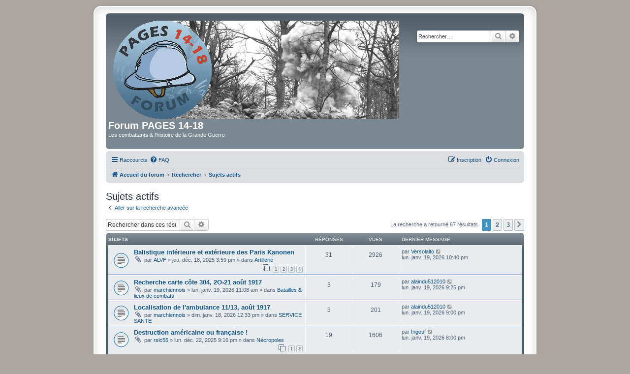

--- FILE ---
content_type: text/html; charset=UTF-8
request_url: https://forum.pages14-18.com/search.php?search_id=active_topics&sid=11df1a1196445d5be667537034bbc75d
body_size: 9802
content:
<!DOCTYPE html>
<html dir="ltr" lang="fr">
<head>
<meta charset="utf-8" />
<meta http-equiv="X-UA-Compatible" content="IE=edge">
<meta name="viewport" content="width=device-width, initial-scale=1" />

<title>Forum PAGES 14-18 - Sujets actifs</title>

	<link rel="alternate" type="application/atom+xml" title="Flux - Forum PAGES 14-18" href="/feed?sid=824e428a4329e2e0b29c19343158d39c">		<link rel="alternate" type="application/atom+xml" title="Flux - Tous les forums" href="/feed/forums?sid=824e428a4329e2e0b29c19343158d39c">	<link rel="alternate" type="application/atom+xml" title="Flux - Nouveaux sujets" href="/feed/topics?sid=824e428a4329e2e0b29c19343158d39c">	<link rel="alternate" type="application/atom+xml" title="Flux - Sujets actifs" href="/feed/topics_active?sid=824e428a4329e2e0b29c19343158d39c">			

<!--
	phpBB style name: prosilver Special Edition
	Based on style:   prosilver (this is the default phpBB3 style)
	Original author:  Tom Beddard ( http://www.subBlue.com/ )
	Modified by:      phpBB Limited ( https://www.phpbb.com/ )
-->


<link href="./styles/prosilver/theme/normalize.css?assets_version=45" rel="stylesheet">
<link href="./styles/prosilver/theme/base.css?assets_version=45" rel="stylesheet">
<link href="./styles/prosilver/theme/utilities.css?assets_version=45" rel="stylesheet">
<link href="./styles/prosilver/theme/common.css?assets_version=45" rel="stylesheet">
<link href="./styles/prosilver/theme/links.css?assets_version=45" rel="stylesheet">
<link href="./styles/prosilver/theme/content.css?assets_version=45" rel="stylesheet">
<link href="./styles/prosilver/theme/buttons.css?assets_version=45" rel="stylesheet">
<link href="./styles/prosilver/theme/cp.css?assets_version=45" rel="stylesheet">
<link href="./styles/prosilver/theme/forms.css?assets_version=45" rel="stylesheet">
<link href="./styles/prosilver/theme/icons.css?assets_version=45" rel="stylesheet">
<link href="./styles/prosilver/theme/colours.css?assets_version=45" rel="stylesheet">
<link href="./styles/prosilver/theme/responsive.css?assets_version=45" rel="stylesheet">

<link href="./assets/css/font-awesome.min.css?assets_version=45" rel="stylesheet">
<link href="./styles/prosilver_se/theme/stylesheet.css?assets_version=45" rel="stylesheet">
<link href="./styles/prosilver/theme/fr/stylesheet.css?assets_version=45" rel="stylesheet">




<!--[if lte IE 9]>
	<link href="./styles/prosilver/theme/tweaks.css?assets_version=45" rel="stylesheet">
<![endif]-->


<link href="./ext/rmcgirr83/elonw/styles/all/theme/elonw.css?assets_version=45" rel="stylesheet" media="screen" />



</head>
<body id="phpbb" class="nojs notouch section-search ltr ">


<div id="wrap" class="wrap">
	<a id="top" class="top-anchor" accesskey="t"></a>
	<div id="page-header">
		<div class="headerbar" role="banner">
					<div class="inner">

			<div id="site-description" class="site-description">
				<a id="logo" class="logo" href="./index.php?sid=824e428a4329e2e0b29c19343158d39c" title="Accueil du forum"><span class="site_logo"></span></a>
				<h1>Forum PAGES 14-18</h1>
				<p>Les combattants &amp; l'histoire de la Grande Guerre</p>
				<p class="skiplink"><a href="#start_here">Accéder au contenu</a></p>
			</div>

									<div id="search-box" class="search-box search-header" role="search">
				<form action="./search.php?sid=824e428a4329e2e0b29c19343158d39c" method="get" id="search">
				<fieldset>
					<input name="keywords" id="keywords" type="search" maxlength="128" title="Rechercher par mots-clés" class="inputbox search tiny" size="20" value="" placeholder="Rechercher…" />
					<button class="button button-search" type="submit" title="Rechercher">
						<i class="icon fa-search fa-fw" aria-hidden="true"></i><span class="sr-only">Rechercher</span>
					</button>
					<a href="./search.php?sid=824e428a4329e2e0b29c19343158d39c" class="button button-search-end" title="Recherche avancée">
						<i class="icon fa-cog fa-fw" aria-hidden="true"></i><span class="sr-only">Recherche avancée</span>
					</a>
					<input type="hidden" name="sid" value="824e428a4329e2e0b29c19343158d39c" />

				</fieldset>
				</form>
			</div>
						
			</div>
					</div>
				<div class="navbar" role="navigation">
	<div class="inner">

	<ul id="nav-main" class="nav-main linklist" role="menubar">

		<li id="quick-links" class="quick-links dropdown-container responsive-menu" data-skip-responsive="true">
			<a href="#" class="dropdown-trigger">
				<i class="icon fa-bars fa-fw" aria-hidden="true"></i><span>Raccourcis</span>
			</a>
			<div class="dropdown">
				<div class="pointer"><div class="pointer-inner"></div></div>
				<ul class="dropdown-contents" role="menu">
					
											<li class="separator"></li>
																									<li>
								<a href="./search.php?search_id=unanswered&amp;sid=824e428a4329e2e0b29c19343158d39c" role="menuitem">
									<i class="icon fa-file-o fa-fw icon-gray" aria-hidden="true"></i><span>Sujets sans réponse</span>
								</a>
							</li>
							<li>
								<a href="./search.php?search_id=active_topics&amp;sid=824e428a4329e2e0b29c19343158d39c" role="menuitem">
									<i class="icon fa-file-o fa-fw icon-blue" aria-hidden="true"></i><span>Sujets actifs</span>
								</a>
							</li>
							<li class="separator"></li>
							<li>
								<a href="./search.php?sid=824e428a4329e2e0b29c19343158d39c" role="menuitem">
									<i class="icon fa-search fa-fw" aria-hidden="true"></i><span>Rechercher</span>
								</a>
							</li>
					
										<li class="separator"></li>

									</ul>
			</div>
		</li>

				<li data-skip-responsive="true">
			<a href="/help/faq?sid=824e428a4329e2e0b29c19343158d39c" rel="help" title="Foire aux questions" role="menuitem">
				<i class="icon fa-question-circle fa-fw" aria-hidden="true"></i><span>FAQ</span>
			</a>
		</li>
						
			<li class="rightside"  data-skip-responsive="true">
			<a href="./ucp.php?mode=login&amp;redirect=search.php%3Fsearch_id%3Dactive_topics&amp;sid=824e428a4329e2e0b29c19343158d39c" title="Connexion" accesskey="x" role="menuitem">
				<i class="icon fa-power-off fa-fw" aria-hidden="true"></i><span>Connexion</span>
			</a>
		</li>
					<li class="rightside" data-skip-responsive="true">
				<a href="./ucp.php?mode=register&amp;sid=824e428a4329e2e0b29c19343158d39c" role="menuitem">
					<i class="icon fa-pencil-square-o  fa-fw" aria-hidden="true"></i><span>Inscription</span>
				</a>
			</li>
						</ul>

	<ul id="nav-breadcrumbs" class="nav-breadcrumbs linklist navlinks" role="menubar">
				
		
		<li class="breadcrumbs" itemscope itemtype="https://schema.org/BreadcrumbList">

			
							<span class="crumb" itemtype="https://schema.org/ListItem" itemprop="itemListElement" itemscope><a itemprop="item" href="./index.php?sid=824e428a4329e2e0b29c19343158d39c" accesskey="h" data-navbar-reference="index"><i class="icon fa-home fa-fw"></i><span itemprop="name">Accueil du forum</span></a><meta itemprop="position" content="1" /></span>

											
								<span class="crumb" itemtype="https://schema.org/ListItem" itemprop="itemListElement" itemscope><a itemprop="item" href="./search.php?sid=824e428a4329e2e0b29c19343158d39c"><span itemprop="name">Rechercher</span></a><meta itemprop="position" content="2" /></span>
															
								<span class="crumb" itemtype="https://schema.org/ListItem" itemprop="itemListElement" itemscope><a itemprop="item" href="./search.php?search_id=active_topics&amp;sid=824e428a4329e2e0b29c19343158d39c"><span itemprop="name">Sujets actifs</span></a><meta itemprop="position" content="3" /></span>
							
					</li>

		
					<li class="rightside responsive-search">
				<a href="./search.php?sid=824e428a4329e2e0b29c19343158d39c" title="Accéder aux paramètres avancés de la recherche" role="menuitem">
					<i class="icon fa-search fa-fw" aria-hidden="true"></i><span class="sr-only">Rechercher</span>
				</a>
			</li>
			</ul>

	</div>
</div>
	</div>

	
	<a id="start_here" class="anchor"></a>
	<div id="page-body" class="page-body" role="main">
		
		

<h2 class="searchresults-title">Sujets actifs</h2>

	<p class="advanced-search-link">
		<a class="arrow-left" href="./search.php?sid=824e428a4329e2e0b29c19343158d39c" title="Recherche avancée">
			<i class="icon fa-angle-left fa-fw icon-black" aria-hidden="true"></i><span>Aller sur la recherche avancée</span>
		</a>
	</p>


	<div class="action-bar bar-top">

			<div class="search-box" role="search">
			<form method="post" action="./search.php?st=7&amp;sk=t&amp;sd=d&amp;sr=topics&amp;sid=824e428a4329e2e0b29c19343158d39c&amp;search_id=active_topics">
			<fieldset>
				<input class="inputbox search tiny" type="search" name="add_keywords" id="add_keywords" value="" placeholder="Rechercher dans ces résultats" />
				<button class="button button-search" type="submit" title="Rechercher">
					<i class="icon fa-search fa-fw" aria-hidden="true"></i><span class="sr-only">Rechercher</span>
				</button>
				<a href="./search.php?sid=824e428a4329e2e0b29c19343158d39c" class="button button-search-end" title="Recherche avancée">
					<i class="icon fa-cog fa-fw" aria-hidden="true"></i><span class="sr-only">Recherche avancée</span>
				</a>
			</fieldset>
			</form>
		</div>
	
		
		<div class="pagination">
						La recherche a retourné 67 résultats
							<ul>
		<li class="active"><span>1</span></li>
				<li><a class="button" href="./search.php?st=7&amp;sk=t&amp;sd=d&amp;sr=topics&amp;sid=824e428a4329e2e0b29c19343158d39c&amp;search_id=active_topics&amp;start=25" role="button">2</a></li>
				<li><a class="button" href="./search.php?st=7&amp;sk=t&amp;sd=d&amp;sr=topics&amp;sid=824e428a4329e2e0b29c19343158d39c&amp;search_id=active_topics&amp;start=50" role="button">3</a></li>
				<li class="arrow next"><a class="button button-icon-only" href="./search.php?st=7&amp;sk=t&amp;sd=d&amp;sr=topics&amp;sid=824e428a4329e2e0b29c19343158d39c&amp;search_id=active_topics&amp;start=25" rel="next" role="button"><i class="icon fa-chevron-right fa-fw" aria-hidden="true"></i><span class="sr-only">Suivant</span></a></li>
	</ul>
					</div>
	</div>


		<div class="forumbg">

		<div class="inner">
		<ul class="topiclist">
			<li class="header">
				<dl class="row-item">
					<dt><div class="list-inner">Sujets</div></dt>
					<dd class="posts">Réponses</dd>
					<dd class="views">Vues</dd>
					<dd class="lastpost"><span>Dernier message</span></dd>
									</dl>
			</li>
		</ul>
		<ul class="topiclist topics">

								<li class="row bg1">
				<dl class="row-item topic_read">
					<dt title="Aucun message non lu n’a été publié dans ce sujet.">
												<div class="list-inner">
																					<a href="./viewtopic.php?t=81811&amp;sid=824e428a4329e2e0b29c19343158d39c" class="topictitle">Balistique intérieure et extérieure des Paris Kanonen</a>
																												<br />
							
															<div class="responsive-show" style="display: none;">
									Dernier message par <a href="./memberlist.php?mode=viewprofile&amp;u=34690&amp;sid=824e428a4329e2e0b29c19343158d39c" class="username">Versolalto</a> &laquo; <a href="./viewtopic.php?p=605051&amp;sid=824e428a4329e2e0b29c19343158d39c#p605051" title="Aller au dernier message"><time datetime="2026-01-19T21:40:36+00:00">lun. janv. 19, 2026 10:40 pm</time></a>
									<br />Publié dans <a href="./viewforum.php?f=32&amp;sid=824e428a4329e2e0b29c19343158d39c">Artillerie</a>
								</div>
							<span class="responsive-show left-box" style="display: none;">Réponses : <strong>31</strong></span>							
							<div class="responsive-hide left-box">
																<i class="icon fa-paperclip fa-fw" aria-hidden="true"></i>																par <a href="./memberlist.php?mode=viewprofile&amp;u=2594&amp;sid=824e428a4329e2e0b29c19343158d39c" class="username">ALVF</a> &raquo; <time datetime="2025-12-18T14:59:42+00:00">jeu. déc. 18, 2025 3:59 pm</time> &raquo; dans <a href="./viewforum.php?f=32&amp;sid=824e428a4329e2e0b29c19343158d39c">Artillerie</a>
															</div>

														<div class="pagination">
								<span><i class="icon fa-clone fa-fw" aria-hidden="true"></i></span>
								<ul>
																	<li><a class="button" href="./viewtopic.php?t=81811&amp;sid=824e428a4329e2e0b29c19343158d39c">1</a></li>
																										<li><a class="button" href="./viewtopic.php?t=81811&amp;sid=824e428a4329e2e0b29c19343158d39c&amp;start=10">2</a></li>
																										<li><a class="button" href="./viewtopic.php?t=81811&amp;sid=824e428a4329e2e0b29c19343158d39c&amp;start=20">3</a></li>
																										<li><a class="button" href="./viewtopic.php?t=81811&amp;sid=824e428a4329e2e0b29c19343158d39c&amp;start=30">4</a></li>
																																																			</ul>
							</div>
							
													</div>
					</dt>
					<dd class="posts">31 <dfn>Réponses</dfn></dd>
					<dd class="views">2926 <dfn>Vues</dfn></dd>
					<dd class="lastpost">
						<span><dfn>Dernier message </dfn>par <a href="./memberlist.php?mode=viewprofile&amp;u=34690&amp;sid=824e428a4329e2e0b29c19343158d39c" class="username">Versolalto</a>															<a href="./viewtopic.php?p=605051&amp;sid=824e428a4329e2e0b29c19343158d39c#p605051" title="Aller au dernier message">
									<i class="icon fa-external-link-square fa-fw icon-lightgray icon-md" aria-hidden="true"></i><span class="sr-only"></span>
								</a>
														<br /><time datetime="2026-01-19T21:40:36+00:00">lun. janv. 19, 2026 10:40 pm</time>
						</span>
					</dd>
									</dl>
			</li>
											<li class="row bg2">
				<dl class="row-item topic_read">
					<dt title="Aucun message non lu n’a été publié dans ce sujet.">
												<div class="list-inner">
																					<a href="./viewtopic.php?t=81935&amp;sid=824e428a4329e2e0b29c19343158d39c" class="topictitle">Recherche carte côte 304, 2O-21 août 1917</a>
																												<br />
							
															<div class="responsive-show" style="display: none;">
									Dernier message par <a href="./memberlist.php?mode=viewprofile&amp;u=6623&amp;sid=824e428a4329e2e0b29c19343158d39c" class="username">alaindu512010</a> &laquo; <a href="./viewtopic.php?p=605050&amp;sid=824e428a4329e2e0b29c19343158d39c#p605050" title="Aller au dernier message"><time datetime="2026-01-19T20:25:15+00:00">lun. janv. 19, 2026 9:25 pm</time></a>
									<br />Publié dans <a href="./viewforum.php?f=11&amp;sid=824e428a4329e2e0b29c19343158d39c">Batailles &amp; lieux de combats</a>
								</div>
							<span class="responsive-show left-box" style="display: none;">Réponses : <strong>3</strong></span>							
							<div class="responsive-hide left-box">
																<i class="icon fa-paperclip fa-fw" aria-hidden="true"></i>																par <a href="./memberlist.php?mode=viewprofile&amp;u=22587&amp;sid=824e428a4329e2e0b29c19343158d39c" class="username">marchiennois</a> &raquo; <time datetime="2026-01-19T10:08:01+00:00">lun. janv. 19, 2026 11:08 am</time> &raquo; dans <a href="./viewforum.php?f=11&amp;sid=824e428a4329e2e0b29c19343158d39c">Batailles &amp; lieux de combats</a>
															</div>

							
													</div>
					</dt>
					<dd class="posts">3 <dfn>Réponses</dfn></dd>
					<dd class="views">179 <dfn>Vues</dfn></dd>
					<dd class="lastpost">
						<span><dfn>Dernier message </dfn>par <a href="./memberlist.php?mode=viewprofile&amp;u=6623&amp;sid=824e428a4329e2e0b29c19343158d39c" class="username">alaindu512010</a>															<a href="./viewtopic.php?p=605050&amp;sid=824e428a4329e2e0b29c19343158d39c#p605050" title="Aller au dernier message">
									<i class="icon fa-external-link-square fa-fw icon-lightgray icon-md" aria-hidden="true"></i><span class="sr-only"></span>
								</a>
														<br /><time datetime="2026-01-19T20:25:15+00:00">lun. janv. 19, 2026 9:25 pm</time>
						</span>
					</dd>
									</dl>
			</li>
											<li class="row bg1">
				<dl class="row-item topic_read">
					<dt title="Aucun message non lu n’a été publié dans ce sujet.">
												<div class="list-inner">
																					<a href="./viewtopic.php?t=81929&amp;sid=824e428a4329e2e0b29c19343158d39c" class="topictitle">Localisation de l'ambulance 11/13, août 1917</a>
																												<br />
							
															<div class="responsive-show" style="display: none;">
									Dernier message par <a href="./memberlist.php?mode=viewprofile&amp;u=6623&amp;sid=824e428a4329e2e0b29c19343158d39c" class="username">alaindu512010</a> &laquo; <a href="./viewtopic.php?p=605049&amp;sid=824e428a4329e2e0b29c19343158d39c#p605049" title="Aller au dernier message"><time datetime="2026-01-19T20:00:47+00:00">lun. janv. 19, 2026 9:00 pm</time></a>
									<br />Publié dans <a href="./viewforum.php?f=27&amp;sid=824e428a4329e2e0b29c19343158d39c">SERVICE SANTE</a>
								</div>
							<span class="responsive-show left-box" style="display: none;">Réponses : <strong>3</strong></span>							
							<div class="responsive-hide left-box">
																<i class="icon fa-paperclip fa-fw" aria-hidden="true"></i>																par <a href="./memberlist.php?mode=viewprofile&amp;u=22587&amp;sid=824e428a4329e2e0b29c19343158d39c" class="username">marchiennois</a> &raquo; <time datetime="2026-01-18T11:33:02+00:00">dim. janv. 18, 2026 12:33 pm</time> &raquo; dans <a href="./viewforum.php?f=27&amp;sid=824e428a4329e2e0b29c19343158d39c">SERVICE SANTE</a>
															</div>

							
													</div>
					</dt>
					<dd class="posts">3 <dfn>Réponses</dfn></dd>
					<dd class="views">201 <dfn>Vues</dfn></dd>
					<dd class="lastpost">
						<span><dfn>Dernier message </dfn>par <a href="./memberlist.php?mode=viewprofile&amp;u=6623&amp;sid=824e428a4329e2e0b29c19343158d39c" class="username">alaindu512010</a>															<a href="./viewtopic.php?p=605049&amp;sid=824e428a4329e2e0b29c19343158d39c#p605049" title="Aller au dernier message">
									<i class="icon fa-external-link-square fa-fw icon-lightgray icon-md" aria-hidden="true"></i><span class="sr-only"></span>
								</a>
														<br /><time datetime="2026-01-19T20:00:47+00:00">lun. janv. 19, 2026 9:00 pm</time>
						</span>
					</dd>
									</dl>
			</li>
											<li class="row bg2">
				<dl class="row-item topic_read">
					<dt title="Aucun message non lu n’a été publié dans ce sujet.">
												<div class="list-inner">
																					<a href="./viewtopic.php?t=81830&amp;sid=824e428a4329e2e0b29c19343158d39c" class="topictitle">Destruction américaine ou française !</a>
																												<br />
							
															<div class="responsive-show" style="display: none;">
									Dernier message par <a href="./memberlist.php?mode=viewprofile&amp;u=33129&amp;sid=824e428a4329e2e0b29c19343158d39c" class="username">Ingouf</a> &laquo; <a href="./viewtopic.php?p=605048&amp;sid=824e428a4329e2e0b29c19343158d39c#p605048" title="Aller au dernier message"><time datetime="2026-01-19T19:00:59+00:00">lun. janv. 19, 2026 8:00 pm</time></a>
									<br />Publié dans <a href="./viewforum.php?f=19&amp;sid=824e428a4329e2e0b29c19343158d39c">Nécropoles</a>
								</div>
							<span class="responsive-show left-box" style="display: none;">Réponses : <strong>19</strong></span>							
							<div class="responsive-hide left-box">
																<i class="icon fa-paperclip fa-fw" aria-hidden="true"></i>																par <a href="./memberlist.php?mode=viewprofile&amp;u=1085&amp;sid=824e428a4329e2e0b29c19343158d39c" class="username">rslc55</a> &raquo; <time datetime="2025-12-22T20:16:54+00:00">lun. déc. 22, 2025 9:16 pm</time> &raquo; dans <a href="./viewforum.php?f=19&amp;sid=824e428a4329e2e0b29c19343158d39c">Nécropoles</a>
															</div>

														<div class="pagination">
								<span><i class="icon fa-clone fa-fw" aria-hidden="true"></i></span>
								<ul>
																	<li><a class="button" href="./viewtopic.php?t=81830&amp;sid=824e428a4329e2e0b29c19343158d39c">1</a></li>
																										<li><a class="button" href="./viewtopic.php?t=81830&amp;sid=824e428a4329e2e0b29c19343158d39c&amp;start=10">2</a></li>
																																																			</ul>
							</div>
							
													</div>
					</dt>
					<dd class="posts">19 <dfn>Réponses</dfn></dd>
					<dd class="views">1606 <dfn>Vues</dfn></dd>
					<dd class="lastpost">
						<span><dfn>Dernier message </dfn>par <a href="./memberlist.php?mode=viewprofile&amp;u=33129&amp;sid=824e428a4329e2e0b29c19343158d39c" class="username">Ingouf</a>															<a href="./viewtopic.php?p=605048&amp;sid=824e428a4329e2e0b29c19343158d39c#p605048" title="Aller au dernier message">
									<i class="icon fa-external-link-square fa-fw icon-lightgray icon-md" aria-hidden="true"></i><span class="sr-only"></span>
								</a>
														<br /><time datetime="2026-01-19T19:00:59+00:00">lun. janv. 19, 2026 8:00 pm</time>
						</span>
					</dd>
									</dl>
			</li>
											<li class="row bg1">
				<dl class="row-item topic_read">
					<dt title="Aucun message non lu n’a été publié dans ce sujet.">
												<div class="list-inner">
																					<a href="./viewtopic.php?t=81938&amp;sid=824e428a4329e2e0b29c19343158d39c" class="topictitle">DRUT Paul - Cl 1910 - Béthune</a>
																												<br />
							
															<div class="responsive-show" style="display: none;">
									Dernier message par <a href="./memberlist.php?mode=viewprofile&amp;u=29922&amp;sid=824e428a4329e2e0b29c19343158d39c" class="username">cbocquillon1</a> &laquo; <a href="./viewtopic.php?p=605047&amp;sid=824e428a4329e2e0b29c19343158d39c#p605047" title="Aller au dernier message"><time datetime="2026-01-19T18:14:26+00:00">lun. janv. 19, 2026 7:14 pm</time></a>
									<br />Publié dans <a href="./viewforum.php?f=12&amp;sid=824e428a4329e2e0b29c19343158d39c">Parcours</a>
								</div>
							<span class="responsive-show left-box" style="display: none;">Réponses : <strong>1</strong></span>							
							<div class="responsive-hide left-box">
																<i class="icon fa-paperclip fa-fw" aria-hidden="true"></i>																par <a href="./memberlist.php?mode=viewprofile&amp;u=29922&amp;sid=824e428a4329e2e0b29c19343158d39c" class="username">cbocquillon1</a> &raquo; <time datetime="2026-01-19T18:12:08+00:00">lun. janv. 19, 2026 7:12 pm</time> &raquo; dans <a href="./viewforum.php?f=12&amp;sid=824e428a4329e2e0b29c19343158d39c">Parcours</a>
															</div>

							
													</div>
					</dt>
					<dd class="posts">1 <dfn>Réponses</dfn></dd>
					<dd class="views">53 <dfn>Vues</dfn></dd>
					<dd class="lastpost">
						<span><dfn>Dernier message </dfn>par <a href="./memberlist.php?mode=viewprofile&amp;u=29922&amp;sid=824e428a4329e2e0b29c19343158d39c" class="username">cbocquillon1</a>															<a href="./viewtopic.php?p=605047&amp;sid=824e428a4329e2e0b29c19343158d39c#p605047" title="Aller au dernier message">
									<i class="icon fa-external-link-square fa-fw icon-lightgray icon-md" aria-hidden="true"></i><span class="sr-only"></span>
								</a>
														<br /><time datetime="2026-01-19T18:14:26+00:00">lun. janv. 19, 2026 7:14 pm</time>
						</span>
					</dd>
									</dl>
			</li>
											<li class="row bg2">
				<dl class="row-item topic_read">
					<dt title="Aucun message non lu n’a été publié dans ce sujet.">
												<div class="list-inner">
																					<a href="./viewtopic.php?t=81933&amp;sid=824e428a4329e2e0b29c19343158d39c" class="topictitle">Recherche Adjudant COTTE (78e RIT)</a>
																												<br />
							
															<div class="responsive-show" style="display: none;">
									Dernier message par <a href="./memberlist.php?mode=viewprofile&amp;u=32863&amp;sid=824e428a4329e2e0b29c19343158d39c" class="username">Thomas13</a> &laquo; <a href="./viewtopic.php?p=605045&amp;sid=824e428a4329e2e0b29c19343158d39c#p605045" title="Aller au dernier message"><time datetime="2026-01-19T17:28:36+00:00">lun. janv. 19, 2026 6:28 pm</time></a>
									<br />Publié dans <a href="./viewforum.php?f=86&amp;sid=824e428a4329e2e0b29c19343158d39c">Recherches</a>
								</div>
							<span class="responsive-show left-box" style="display: none;">Réponses : <strong>6</strong></span>							
							<div class="responsive-hide left-box">
																<i class="icon fa-paperclip fa-fw" aria-hidden="true"></i>																par <a href="./memberlist.php?mode=viewprofile&amp;u=32863&amp;sid=824e428a4329e2e0b29c19343158d39c" class="username">Thomas13</a> &raquo; <time datetime="2026-01-19T07:23:05+00:00">lun. janv. 19, 2026 8:23 am</time> &raquo; dans <a href="./viewforum.php?f=86&amp;sid=824e428a4329e2e0b29c19343158d39c">Recherches</a>
															</div>

							
													</div>
					</dt>
					<dd class="posts">6 <dfn>Réponses</dfn></dd>
					<dd class="views">223 <dfn>Vues</dfn></dd>
					<dd class="lastpost">
						<span><dfn>Dernier message </dfn>par <a href="./memberlist.php?mode=viewprofile&amp;u=32863&amp;sid=824e428a4329e2e0b29c19343158d39c" class="username">Thomas13</a>															<a href="./viewtopic.php?p=605045&amp;sid=824e428a4329e2e0b29c19343158d39c#p605045" title="Aller au dernier message">
									<i class="icon fa-external-link-square fa-fw icon-lightgray icon-md" aria-hidden="true"></i><span class="sr-only"></span>
								</a>
														<br /><time datetime="2026-01-19T17:28:36+00:00">lun. janv. 19, 2026 6:28 pm</time>
						</span>
					</dd>
									</dl>
			</li>
											<li class="row bg1">
				<dl class="row-item topic_read">
					<dt title="Aucun message non lu n’a été publié dans ce sujet.">
												<div class="list-inner">
																					<a href="./viewtopic.php?t=81937&amp;sid=824e428a4329e2e0b29c19343158d39c" class="topictitle">Artillerie Spéciale - American tank fake news sur l'emploi du Six tons M 1917, en Argonne avec la 304° Tank Brigade</a>
																												<br />
							
															<div class="responsive-show" style="display: none;">
									Dernier message par <a href="./memberlist.php?mode=viewprofile&amp;u=2595&amp;sid=824e428a4329e2e0b29c19343158d39c" class="username">Tanker</a> &laquo; <a href="./viewtopic.php?p=605042&amp;sid=824e428a4329e2e0b29c19343158d39c#p605042" title="Aller au dernier message"><time datetime="2026-01-19T15:52:12+00:00">lun. janv. 19, 2026 4:52 pm</time></a>
									<br />Publié dans <a href="./viewforum.php?f=34&amp;sid=824e428a4329e2e0b29c19343158d39c">Artillerie Spéciale</a>
								</div>
														
							<div class="responsive-hide left-box">
																<i class="icon fa-paperclip fa-fw" aria-hidden="true"></i>																par <a href="./memberlist.php?mode=viewprofile&amp;u=2595&amp;sid=824e428a4329e2e0b29c19343158d39c" class="username">Tanker</a> &raquo; <time datetime="2026-01-19T15:52:12+00:00">lun. janv. 19, 2026 4:52 pm</time> &raquo; dans <a href="./viewforum.php?f=34&amp;sid=824e428a4329e2e0b29c19343158d39c">Artillerie Spéciale</a>
															</div>

							
													</div>
					</dt>
					<dd class="posts">0 <dfn>Réponses</dfn></dd>
					<dd class="views">72 <dfn>Vues</dfn></dd>
					<dd class="lastpost">
						<span><dfn>Dernier message </dfn>par <a href="./memberlist.php?mode=viewprofile&amp;u=2595&amp;sid=824e428a4329e2e0b29c19343158d39c" class="username">Tanker</a>															<a href="./viewtopic.php?p=605042&amp;sid=824e428a4329e2e0b29c19343158d39c#p605042" title="Aller au dernier message">
									<i class="icon fa-external-link-square fa-fw icon-lightgray icon-md" aria-hidden="true"></i><span class="sr-only"></span>
								</a>
														<br /><time datetime="2026-01-19T15:52:12+00:00">lun. janv. 19, 2026 4:52 pm</time>
						</span>
					</dd>
									</dl>
			</li>
											<li class="row bg2">
				<dl class="row-item topic_read">
					<dt style="background-image: url(./images/icons/misc/fire.gif); background-repeat: no-repeat;" title="Aucun message non lu n’a été publié dans ce sujet.">
												<div class="list-inner">
																					<a href="./viewtopic.php?t=59697&amp;sid=824e428a4329e2e0b29c19343158d39c" class="topictitle">ma collection     tout sur l'empire Allemand</a>
																												<br />
							
															<div class="responsive-show" style="display: none;">
									Dernier message par <a href="./memberlist.php?mode=viewprofile&amp;u=33436&amp;sid=824e428a4329e2e0b29c19343158d39c" class="username">alain51</a> &laquo; <a href="./viewtopic.php?p=605041&amp;sid=824e428a4329e2e0b29c19343158d39c#p605041" title="Aller au dernier message"><time datetime="2026-01-19T15:35:59+00:00">lun. janv. 19, 2026 4:35 pm</time></a>
									<br />Publié dans <a href="./viewforum.php?f=93&amp;sid=824e428a4329e2e0b29c19343158d39c">SOUVENIRS &amp; OBJETS DE COLLECTION</a>
								</div>
							<span class="responsive-show left-box" style="display: none;">Réponses : <strong>3329</strong></span>							
							<div class="responsive-hide left-box">
																<i class="icon fa-paperclip fa-fw" aria-hidden="true"></i>																par <a href="./memberlist.php?mode=viewprofile&amp;u=6397&amp;sid=824e428a4329e2e0b29c19343158d39c" class="username">Ferraille</a> &raquo; <time datetime="2012-02-02T12:39:15+00:00">jeu. févr. 02, 2012 1:39 pm</time> &raquo; dans <a href="./viewforum.php?f=93&amp;sid=824e428a4329e2e0b29c19343158d39c">SOUVENIRS &amp; OBJETS DE COLLECTION</a>
															</div>

														<div class="pagination">
								<span><i class="icon fa-clone fa-fw" aria-hidden="true"></i></span>
								<ul>
																	<li><a class="button" href="./viewtopic.php?t=59697&amp;sid=824e428a4329e2e0b29c19343158d39c">1</a></li>
																										<li class="ellipsis"><span>…</span></li>
																										<li><a class="button" href="./viewtopic.php?t=59697&amp;sid=824e428a4329e2e0b29c19343158d39c&amp;start=3280">329</a></li>
																										<li><a class="button" href="./viewtopic.php?t=59697&amp;sid=824e428a4329e2e0b29c19343158d39c&amp;start=3290">330</a></li>
																										<li><a class="button" href="./viewtopic.php?t=59697&amp;sid=824e428a4329e2e0b29c19343158d39c&amp;start=3300">331</a></li>
																										<li><a class="button" href="./viewtopic.php?t=59697&amp;sid=824e428a4329e2e0b29c19343158d39c&amp;start=3310">332</a></li>
																										<li><a class="button" href="./viewtopic.php?t=59697&amp;sid=824e428a4329e2e0b29c19343158d39c&amp;start=3320">333</a></li>
																																																			</ul>
							</div>
							
													</div>
					</dt>
					<dd class="posts">3329 <dfn>Réponses</dfn></dd>
					<dd class="views">1305422 <dfn>Vues</dfn></dd>
					<dd class="lastpost">
						<span><dfn>Dernier message </dfn>par <a href="./memberlist.php?mode=viewprofile&amp;u=33436&amp;sid=824e428a4329e2e0b29c19343158d39c" class="username">alain51</a>															<a href="./viewtopic.php?p=605041&amp;sid=824e428a4329e2e0b29c19343158d39c#p605041" title="Aller au dernier message">
									<i class="icon fa-external-link-square fa-fw icon-lightgray icon-md" aria-hidden="true"></i><span class="sr-only"></span>
								</a>
														<br /><time datetime="2026-01-19T15:35:59+00:00">lun. janv. 19, 2026 4:35 pm</time>
						</span>
					</dd>
									</dl>
			</li>
											<li class="row bg1">
				<dl class="row-item topic_read">
					<dt title="Aucun message non lu n’a été publié dans ce sujet.">
												<div class="list-inner">
																					<a href="./viewtopic.php?t=81936&amp;sid=824e428a4329e2e0b29c19343158d39c" class="topictitle">identification uniforme</a>
																												<br />
							
															<div class="responsive-show" style="display: none;">
									Dernier message par <a href="./memberlist.php?mode=viewprofile&amp;u=9048&amp;sid=824e428a4329e2e0b29c19343158d39c" class="username">jean-pauldu84</a> &laquo; <a href="./viewtopic.php?p=605038&amp;sid=824e428a4329e2e0b29c19343158d39c#p605038" title="Aller au dernier message"><time datetime="2026-01-19T15:06:56+00:00">lun. janv. 19, 2026 4:06 pm</time></a>
									<br />Publié dans <a href="./viewforum.php?f=18&amp;sid=824e428a4329e2e0b29c19343158d39c">Uniformes &amp; divers</a>
								</div>
							<span class="responsive-show left-box" style="display: none;">Réponses : <strong>2</strong></span>							
							<div class="responsive-hide left-box">
																<i class="icon fa-paperclip fa-fw" aria-hidden="true"></i>																par <a href="./memberlist.php?mode=viewprofile&amp;u=9048&amp;sid=824e428a4329e2e0b29c19343158d39c" class="username">jean-pauldu84</a> &raquo; <time datetime="2026-01-19T13:50:05+00:00">lun. janv. 19, 2026 2:50 pm</time> &raquo; dans <a href="./viewforum.php?f=18&amp;sid=824e428a4329e2e0b29c19343158d39c">Uniformes &amp; divers</a>
															</div>

							
													</div>
					</dt>
					<dd class="posts">2 <dfn>Réponses</dfn></dd>
					<dd class="views">114 <dfn>Vues</dfn></dd>
					<dd class="lastpost">
						<span><dfn>Dernier message </dfn>par <a href="./memberlist.php?mode=viewprofile&amp;u=9048&amp;sid=824e428a4329e2e0b29c19343158d39c" class="username">jean-pauldu84</a>															<a href="./viewtopic.php?p=605038&amp;sid=824e428a4329e2e0b29c19343158d39c#p605038" title="Aller au dernier message">
									<i class="icon fa-external-link-square fa-fw icon-lightgray icon-md" aria-hidden="true"></i><span class="sr-only"></span>
								</a>
														<br /><time datetime="2026-01-19T15:06:56+00:00">lun. janv. 19, 2026 4:06 pm</time>
						</span>
					</dd>
									</dl>
			</li>
											<li class="row bg2">
				<dl class="row-item topic_read">
					<dt title="Aucun message non lu n’a été publié dans ce sujet.">
												<div class="list-inner">
																					<a href="./viewtopic.php?t=81934&amp;sid=824e428a4329e2e0b29c19343158d39c" class="topictitle">Recherches DROMKET Elie</a>
																												<br />
							
															<div class="responsive-show" style="display: none;">
									Dernier message par <a href="./memberlist.php?mode=viewprofile&amp;u=23954&amp;sid=824e428a4329e2e0b29c19343158d39c" class="username">jobdx</a> &laquo; <a href="./viewtopic.php?p=605032&amp;sid=824e428a4329e2e0b29c19343158d39c#p605032" title="Aller au dernier message"><time datetime="2026-01-19T11:46:48+00:00">lun. janv. 19, 2026 12:46 pm</time></a>
									<br />Publié dans <a href="./viewforum.php?f=86&amp;sid=824e428a4329e2e0b29c19343158d39c">Recherches</a>
								</div>
							<span class="responsive-show left-box" style="display: none;">Réponses : <strong>1</strong></span>							
							<div class="responsive-hide left-box">
																<i class="icon fa-paperclip fa-fw" aria-hidden="true"></i>																par <a href="./memberlist.php?mode=viewprofile&amp;u=33253&amp;sid=824e428a4329e2e0b29c19343158d39c" class="username">jac34</a> &raquo; <time datetime="2026-01-19T09:14:39+00:00">lun. janv. 19, 2026 10:14 am</time> &raquo; dans <a href="./viewforum.php?f=86&amp;sid=824e428a4329e2e0b29c19343158d39c">Recherches</a>
															</div>

							
													</div>
					</dt>
					<dd class="posts">1 <dfn>Réponses</dfn></dd>
					<dd class="views">111 <dfn>Vues</dfn></dd>
					<dd class="lastpost">
						<span><dfn>Dernier message </dfn>par <a href="./memberlist.php?mode=viewprofile&amp;u=23954&amp;sid=824e428a4329e2e0b29c19343158d39c" class="username">jobdx</a>															<a href="./viewtopic.php?p=605032&amp;sid=824e428a4329e2e0b29c19343158d39c#p605032" title="Aller au dernier message">
									<i class="icon fa-external-link-square fa-fw icon-lightgray icon-md" aria-hidden="true"></i><span class="sr-only"></span>
								</a>
														<br /><time datetime="2026-01-19T11:46:48+00:00">lun. janv. 19, 2026 12:46 pm</time>
						</span>
					</dd>
									</dl>
			</li>
											<li class="row bg1">
				<dl class="row-item topic_read">
					<dt title="Aucun message non lu n’a été publié dans ce sujet.">
												<div class="list-inner">
																					<a href="./viewtopic.php?t=81925&amp;sid=824e428a4329e2e0b29c19343158d39c" class="topictitle">Fouquerelle est-il un fusillé ou un exécuté sommaire ?</a>
																												<br />
							
															<div class="responsive-show" style="display: none;">
									Dernier message par <a href="./memberlist.php?mode=viewprofile&amp;u=2832&amp;sid=824e428a4329e2e0b29c19343158d39c" class="username">garigliano1</a> &laquo; <a href="./viewtopic.php?p=605031&amp;sid=824e428a4329e2e0b29c19343158d39c#p605031" title="Aller au dernier message"><time datetime="2026-01-19T11:09:09+00:00">lun. janv. 19, 2026 12:09 pm</time></a>
									<br />Publié dans <a href="./viewforum.php?f=25&amp;sid=824e428a4329e2e0b29c19343158d39c">sur le NET</a>
								</div>
							<span class="responsive-show left-box" style="display: none;">Réponses : <strong>3</strong></span>							
							<div class="responsive-hide left-box">
																<i class="icon fa-paperclip fa-fw" aria-hidden="true"></i>																par <a href="./memberlist.php?mode=viewprofile&amp;u=2832&amp;sid=824e428a4329e2e0b29c19343158d39c" class="username">garigliano1</a> &raquo; <time datetime="2026-01-17T08:33:49+00:00">sam. janv. 17, 2026 9:33 am</time> &raquo; dans <a href="./viewforum.php?f=25&amp;sid=824e428a4329e2e0b29c19343158d39c">sur le NET</a>
															</div>

							
													</div>
					</dt>
					<dd class="posts">3 <dfn>Réponses</dfn></dd>
					<dd class="views">315 <dfn>Vues</dfn></dd>
					<dd class="lastpost">
						<span><dfn>Dernier message </dfn>par <a href="./memberlist.php?mode=viewprofile&amp;u=2832&amp;sid=824e428a4329e2e0b29c19343158d39c" class="username">garigliano1</a>															<a href="./viewtopic.php?p=605031&amp;sid=824e428a4329e2e0b29c19343158d39c#p605031" title="Aller au dernier message">
									<i class="icon fa-external-link-square fa-fw icon-lightgray icon-md" aria-hidden="true"></i><span class="sr-only"></span>
								</a>
														<br /><time datetime="2026-01-19T11:09:09+00:00">lun. janv. 19, 2026 12:09 pm</time>
						</span>
					</dd>
									</dl>
			</li>
											<li class="row bg2">
				<dl class="row-item topic_read">
					<dt style="background-image: url(./images/icons/misc/fire.gif); background-repeat: no-repeat;" title="Aucun message non lu n’a été publié dans ce sujet.">
												<div class="list-inner">
																					<a href="./viewtopic.php?t=44674&amp;sid=824e428a4329e2e0b29c19343158d39c" class="topictitle">DEDAIGNEUSE - Dragueur-canonnière</a>
																												<br />
							
															<div class="responsive-show" style="display: none;">
									Dernier message par <a href="./memberlist.php?mode=viewprofile&amp;u=8725&amp;sid=824e428a4329e2e0b29c19343158d39c" class="username">NIALA</a> &laquo; <a href="./viewtopic.php?p=605030&amp;sid=824e428a4329e2e0b29c19343158d39c#p605030" title="Aller au dernier message"><time datetime="2026-01-19T10:53:35+00:00">lun. janv. 19, 2026 11:53 am</time></a>
									<br />Publié dans <a href="./viewforum.php?f=104&amp;sid=824e428a4329e2e0b29c19343158d39c">Navires et équipages</a>
								</div>
							<span class="responsive-show left-box" style="display: none;">Réponses : <strong>7</strong></span>							
							<div class="responsive-hide left-box">
																<i class="icon fa-paperclip fa-fw" aria-hidden="true"></i>																par <a href="./memberlist.php?mode=viewprofile&amp;u=849&amp;sid=824e428a4329e2e0b29c19343158d39c" class="username">Ar Brav</a> &raquo; <time datetime="2009-04-21T12:20:41+00:00">mar. avr. 21, 2009 2:20 pm</time> &raquo; dans <a href="./viewforum.php?f=104&amp;sid=824e428a4329e2e0b29c19343158d39c">Navires et équipages</a>
															</div>

							
													</div>
					</dt>
					<dd class="posts">7 <dfn>Réponses</dfn></dd>
					<dd class="views">1993 <dfn>Vues</dfn></dd>
					<dd class="lastpost">
						<span><dfn>Dernier message </dfn>par <a href="./memberlist.php?mode=viewprofile&amp;u=8725&amp;sid=824e428a4329e2e0b29c19343158d39c" class="username">NIALA</a>															<a href="./viewtopic.php?p=605030&amp;sid=824e428a4329e2e0b29c19343158d39c#p605030" title="Aller au dernier message">
									<i class="icon fa-external-link-square fa-fw icon-lightgray icon-md" aria-hidden="true"></i><span class="sr-only"></span>
								</a>
														<br /><time datetime="2026-01-19T10:53:35+00:00">lun. janv. 19, 2026 11:53 am</time>
						</span>
					</dd>
									</dl>
			</li>
											<li class="row bg1">
				<dl class="row-item topic_read">
					<dt title="Aucun message non lu n’a été publié dans ce sujet.">
												<div class="list-inner">
																					<a href="./viewtopic.php?t=81931&amp;sid=824e428a4329e2e0b29c19343158d39c" class="topictitle">Un général commandant le secteur nord-est de Paris</a>
																												<br />
							
															<div class="responsive-show" style="display: none;">
									Dernier message par <a href="./memberlist.php?mode=viewprofile&amp;u=21608&amp;sid=824e428a4329e2e0b29c19343158d39c" class="username">thibval</a> &laquo; <a href="./viewtopic.php?p=605026&amp;sid=824e428a4329e2e0b29c19343158d39c#p605026" title="Aller au dernier message"><time datetime="2026-01-19T09:25:04+00:00">lun. janv. 19, 2026 10:25 am</time></a>
									<br />Publié dans <a href="./viewforum.php?f=95&amp;sid=824e428a4329e2e0b29c19343158d39c">Grandes unités</a>
								</div>
							<span class="responsive-show left-box" style="display: none;">Réponses : <strong>1</strong></span>							
							<div class="responsive-hide left-box">
																<i class="icon fa-paperclip fa-fw" aria-hidden="true"></i>																par <a href="./memberlist.php?mode=viewprofile&amp;u=66&amp;sid=824e428a4329e2e0b29c19343158d39c" class="username">olivier gaget</a> &raquo; <time datetime="2026-01-18T17:35:48+00:00">dim. janv. 18, 2026 6:35 pm</time> &raquo; dans <a href="./viewforum.php?f=95&amp;sid=824e428a4329e2e0b29c19343158d39c">Grandes unités</a>
															</div>

							
													</div>
					</dt>
					<dd class="posts">1 <dfn>Réponses</dfn></dd>
					<dd class="views">147 <dfn>Vues</dfn></dd>
					<dd class="lastpost">
						<span><dfn>Dernier message </dfn>par <a href="./memberlist.php?mode=viewprofile&amp;u=21608&amp;sid=824e428a4329e2e0b29c19343158d39c" class="username">thibval</a>															<a href="./viewtopic.php?p=605026&amp;sid=824e428a4329e2e0b29c19343158d39c#p605026" title="Aller au dernier message">
									<i class="icon fa-external-link-square fa-fw icon-lightgray icon-md" aria-hidden="true"></i><span class="sr-only"></span>
								</a>
														<br /><time datetime="2026-01-19T09:25:04+00:00">lun. janv. 19, 2026 10:25 am</time>
						</span>
					</dd>
									</dl>
			</li>
											<li class="row bg2">
				<dl class="row-item topic_read">
					<dt title="Aucun message non lu n’a été publié dans ce sujet.">
												<div class="list-inner">
																					<a href="./viewtopic.php?t=81932&amp;sid=824e428a4329e2e0b29c19343158d39c" class="topictitle">Question Uniforme (47e Régiment)</a>
																												<br />
							
															<div class="responsive-show" style="display: none;">
									Dernier message par <a href="./memberlist.php?mode=viewprofile&amp;u=33674&amp;sid=824e428a4329e2e0b29c19343158d39c" class="username">Diable Noir</a> &laquo; <a href="./viewtopic.php?p=605022&amp;sid=824e428a4329e2e0b29c19343158d39c#p605022" title="Aller au dernier message"><time datetime="2026-01-19T07:48:51+00:00">lun. janv. 19, 2026 8:48 am</time></a>
									<br />Publié dans <a href="./viewforum.php?f=18&amp;sid=824e428a4329e2e0b29c19343158d39c">Uniformes &amp; divers</a>
								</div>
							<span class="responsive-show left-box" style="display: none;">Réponses : <strong>1</strong></span>							
							<div class="responsive-hide left-box">
																<i class="icon fa-paperclip fa-fw" aria-hidden="true"></i>																par <a href="./memberlist.php?mode=viewprofile&amp;u=32863&amp;sid=824e428a4329e2e0b29c19343158d39c" class="username">Thomas13</a> &raquo; <time datetime="2026-01-18T19:53:55+00:00">dim. janv. 18, 2026 8:53 pm</time> &raquo; dans <a href="./viewforum.php?f=18&amp;sid=824e428a4329e2e0b29c19343158d39c">Uniformes &amp; divers</a>
															</div>

							
													</div>
					</dt>
					<dd class="posts">1 <dfn>Réponses</dfn></dd>
					<dd class="views">163 <dfn>Vues</dfn></dd>
					<dd class="lastpost">
						<span><dfn>Dernier message </dfn>par <a href="./memberlist.php?mode=viewprofile&amp;u=33674&amp;sid=824e428a4329e2e0b29c19343158d39c" class="username">Diable Noir</a>															<a href="./viewtopic.php?p=605022&amp;sid=824e428a4329e2e0b29c19343158d39c#p605022" title="Aller au dernier message">
									<i class="icon fa-external-link-square fa-fw icon-lightgray icon-md" aria-hidden="true"></i><span class="sr-only"></span>
								</a>
														<br /><time datetime="2026-01-19T07:48:51+00:00">lun. janv. 19, 2026 8:48 am</time>
						</span>
					</dd>
									</dl>
			</li>
											<li class="row bg1">
				<dl class="row-item topic_read">
					<dt style="background-image: url(./images/icons/misc/fire.gif); background-repeat: no-repeat;" title="Aucun message non lu n’a été publié dans ce sujet.">
												<div class="list-inner">
																					<a href="./viewtopic.php?t=43387&amp;sid=824e428a4329e2e0b29c19343158d39c" class="topictitle">YATAGAN - Contre-torpilleur</a>
																												<br />
							
															<div class="responsive-show" style="display: none;">
									Dernier message par <a href="./memberlist.php?mode=viewprofile&amp;u=3559&amp;sid=824e428a4329e2e0b29c19343158d39c" class="username">Rutilius</a> &laquo; <a href="./viewtopic.php?p=605021&amp;sid=824e428a4329e2e0b29c19343158d39c#p605021" title="Aller au dernier message"><time datetime="2026-01-19T07:47:14+00:00">lun. janv. 19, 2026 8:47 am</time></a>
									<br />Publié dans <a href="./viewforum.php?f=104&amp;sid=824e428a4329e2e0b29c19343158d39c">Navires et équipages</a>
								</div>
							<span class="responsive-show left-box" style="display: none;">Réponses : <strong>24</strong></span>							
							<div class="responsive-hide left-box">
																<i class="icon fa-paperclip fa-fw" aria-hidden="true"></i>																par <a href="./memberlist.php?mode=viewprofile&amp;u=849&amp;sid=824e428a4329e2e0b29c19343158d39c" class="username">Ar Brav</a> &raquo; <time datetime="2008-02-28T18:23:22+00:00">jeu. févr. 28, 2008 7:23 pm</time> &raquo; dans <a href="./viewforum.php?f=104&amp;sid=824e428a4329e2e0b29c19343158d39c">Navires et équipages</a>
															</div>

														<div class="pagination">
								<span><i class="icon fa-clone fa-fw" aria-hidden="true"></i></span>
								<ul>
																	<li><a class="button" href="./viewtopic.php?t=43387&amp;sid=824e428a4329e2e0b29c19343158d39c">1</a></li>
																										<li><a class="button" href="./viewtopic.php?t=43387&amp;sid=824e428a4329e2e0b29c19343158d39c&amp;start=10">2</a></li>
																										<li><a class="button" href="./viewtopic.php?t=43387&amp;sid=824e428a4329e2e0b29c19343158d39c&amp;start=20">3</a></li>
																																																			</ul>
							</div>
							
													</div>
					</dt>
					<dd class="posts">24 <dfn>Réponses</dfn></dd>
					<dd class="views">8018 <dfn>Vues</dfn></dd>
					<dd class="lastpost">
						<span><dfn>Dernier message </dfn>par <a href="./memberlist.php?mode=viewprofile&amp;u=3559&amp;sid=824e428a4329e2e0b29c19343158d39c" class="username">Rutilius</a>															<a href="./viewtopic.php?p=605021&amp;sid=824e428a4329e2e0b29c19343158d39c#p605021" title="Aller au dernier message">
									<i class="icon fa-external-link-square fa-fw icon-lightgray icon-md" aria-hidden="true"></i><span class="sr-only"></span>
								</a>
														<br /><time datetime="2026-01-19T07:47:14+00:00">lun. janv. 19, 2026 8:47 am</time>
						</span>
					</dd>
									</dl>
			</li>
											<li class="row bg2">
				<dl class="row-item topic_read">
					<dt title="Aucun message non lu n’a été publié dans ce sujet.">
												<div class="list-inner">
																					<a href="./viewtopic.php?t=78811&amp;sid=824e428a4329e2e0b29c19343158d39c" class="topictitle">La Marine au travers de l'Illustration - 1914 / 1918</a>
																												<br />
							
															<div class="responsive-show" style="display: none;">
									Dernier message par <a href="./memberlist.php?mode=viewprofile&amp;u=8382&amp;sid=824e428a4329e2e0b29c19343158d39c" class="username">markab</a> &laquo; <a href="./viewtopic.php?p=605017&amp;sid=824e428a4329e2e0b29c19343158d39c#p605017" title="Aller au dernier message"><time datetime="2026-01-19T04:30:51+00:00">lun. janv. 19, 2026 5:30 am</time></a>
									<br />Publié dans <a href="./viewforum.php?f=103&amp;sid=824e428a4329e2e0b29c19343158d39c">Sujets généraux (organisation, opérations, ports, etc...)</a>
								</div>
							<span class="responsive-show left-box" style="display: none;">Réponses : <strong>704</strong></span>							
							<div class="responsive-hide left-box">
																<i class="icon fa-paperclip fa-fw" aria-hidden="true"></i>																par <a href="./memberlist.php?mode=viewprofile&amp;u=8382&amp;sid=824e428a4329e2e0b29c19343158d39c" class="username">markab</a> &raquo; <time datetime="2023-05-20T15:29:33+00:00">sam. mai 20, 2023 5:29 pm</time> &raquo; dans <a href="./viewforum.php?f=103&amp;sid=824e428a4329e2e0b29c19343158d39c">Sujets généraux (organisation, opérations, ports, etc...)</a>
															</div>

														<div class="pagination">
								<span><i class="icon fa-clone fa-fw" aria-hidden="true"></i></span>
								<ul>
																	<li><a class="button" href="./viewtopic.php?t=78811&amp;sid=824e428a4329e2e0b29c19343158d39c">1</a></li>
																										<li class="ellipsis"><span>…</span></li>
																										<li><a class="button" href="./viewtopic.php?t=78811&amp;sid=824e428a4329e2e0b29c19343158d39c&amp;start=660">67</a></li>
																										<li><a class="button" href="./viewtopic.php?t=78811&amp;sid=824e428a4329e2e0b29c19343158d39c&amp;start=670">68</a></li>
																										<li><a class="button" href="./viewtopic.php?t=78811&amp;sid=824e428a4329e2e0b29c19343158d39c&amp;start=680">69</a></li>
																										<li><a class="button" href="./viewtopic.php?t=78811&amp;sid=824e428a4329e2e0b29c19343158d39c&amp;start=690">70</a></li>
																										<li><a class="button" href="./viewtopic.php?t=78811&amp;sid=824e428a4329e2e0b29c19343158d39c&amp;start=700">71</a></li>
																																																			</ul>
							</div>
							
													</div>
					</dt>
					<dd class="posts">704 <dfn>Réponses</dfn></dd>
					<dd class="views">83720 <dfn>Vues</dfn></dd>
					<dd class="lastpost">
						<span><dfn>Dernier message </dfn>par <a href="./memberlist.php?mode=viewprofile&amp;u=8382&amp;sid=824e428a4329e2e0b29c19343158d39c" class="username">markab</a>															<a href="./viewtopic.php?p=605017&amp;sid=824e428a4329e2e0b29c19343158d39c#p605017" title="Aller au dernier message">
									<i class="icon fa-external-link-square fa-fw icon-lightgray icon-md" aria-hidden="true"></i><span class="sr-only"></span>
								</a>
														<br /><time datetime="2026-01-19T04:30:51+00:00">lun. janv. 19, 2026 5:30 am</time>
						</span>
					</dd>
									</dl>
			</li>
											<li class="row bg1">
				<dl class="row-item topic_read">
					<dt title="Aucun message non lu n’a été publié dans ce sujet.">
												<div class="list-inner">
																					<a href="./viewtopic.php?t=81669&amp;sid=824e428a4329e2e0b29c19343158d39c" class="topictitle">7e bataillon de chasseurs alpins (7e BCA)</a>
																												<br />
							
															<div class="responsive-show" style="display: none;">
									Dernier message par <a href="./memberlist.php?mode=viewprofile&amp;u=34675&amp;sid=824e428a4329e2e0b29c19343158d39c" class="username">marie10</a> &laquo; <a href="./viewtopic.php?p=605016&amp;sid=824e428a4329e2e0b29c19343158d39c#p605016" title="Aller au dernier message"><time datetime="2026-01-19T00:57:15+00:00">lun. janv. 19, 2026 1:57 am</time></a>
									<br />Publié dans <a href="./viewforum.php?f=12&amp;sid=824e428a4329e2e0b29c19343158d39c">Parcours</a>
								</div>
							<span class="responsive-show left-box" style="display: none;">Réponses : <strong>79</strong></span>							
							<div class="responsive-hide left-box">
																<i class="icon fa-paperclip fa-fw" aria-hidden="true"></i>																par <a href="./memberlist.php?mode=viewprofile&amp;u=4154&amp;sid=824e428a4329e2e0b29c19343158d39c" class="username">ae80</a> &raquo; <time datetime="2025-11-09T17:54:59+00:00">dim. nov. 09, 2025 6:54 pm</time> &raquo; dans <a href="./viewforum.php?f=12&amp;sid=824e428a4329e2e0b29c19343158d39c">Parcours</a>
															</div>

														<div class="pagination">
								<span><i class="icon fa-clone fa-fw" aria-hidden="true"></i></span>
								<ul>
																	<li><a class="button" href="./viewtopic.php?t=81669&amp;sid=824e428a4329e2e0b29c19343158d39c">1</a></li>
																										<li class="ellipsis"><span>…</span></li>
																										<li><a class="button" href="./viewtopic.php?t=81669&amp;sid=824e428a4329e2e0b29c19343158d39c&amp;start=30">4</a></li>
																										<li><a class="button" href="./viewtopic.php?t=81669&amp;sid=824e428a4329e2e0b29c19343158d39c&amp;start=40">5</a></li>
																										<li><a class="button" href="./viewtopic.php?t=81669&amp;sid=824e428a4329e2e0b29c19343158d39c&amp;start=50">6</a></li>
																										<li><a class="button" href="./viewtopic.php?t=81669&amp;sid=824e428a4329e2e0b29c19343158d39c&amp;start=60">7</a></li>
																										<li><a class="button" href="./viewtopic.php?t=81669&amp;sid=824e428a4329e2e0b29c19343158d39c&amp;start=70">8</a></li>
																																																			</ul>
							</div>
							
													</div>
					</dt>
					<dd class="posts">79 <dfn>Réponses</dfn></dd>
					<dd class="views">8645 <dfn>Vues</dfn></dd>
					<dd class="lastpost">
						<span><dfn>Dernier message </dfn>par <a href="./memberlist.php?mode=viewprofile&amp;u=34675&amp;sid=824e428a4329e2e0b29c19343158d39c" class="username">marie10</a>															<a href="./viewtopic.php?p=605016&amp;sid=824e428a4329e2e0b29c19343158d39c#p605016" title="Aller au dernier message">
									<i class="icon fa-external-link-square fa-fw icon-lightgray icon-md" aria-hidden="true"></i><span class="sr-only"></span>
								</a>
														<br /><time datetime="2026-01-19T00:57:15+00:00">lun. janv. 19, 2026 1:57 am</time>
						</span>
					</dd>
									</dl>
			</li>
											<li class="row bg2">
				<dl class="row-item topic_read">
					<dt title="Aucun message non lu n’a été publié dans ce sujet.">
												<div class="list-inner">
																					<a href="./viewtopic.php?t=81876&amp;sid=824e428a4329e2e0b29c19343158d39c" class="topictitle">identification intérieur Adrien 15</a>
																												<br />
							
															<div class="responsive-show" style="display: none;">
									Dernier message par <a href="./memberlist.php?mode=viewprofile&amp;u=34675&amp;sid=824e428a4329e2e0b29c19343158d39c" class="username">marie10</a> &laquo; <a href="./viewtopic.php?p=605015&amp;sid=824e428a4329e2e0b29c19343158d39c#p605015" title="Aller au dernier message"><time datetime="2026-01-19T00:41:51+00:00">lun. janv. 19, 2026 1:41 am</time></a>
									<br />Publié dans <a href="./viewforum.php?f=93&amp;sid=824e428a4329e2e0b29c19343158d39c">SOUVENIRS &amp; OBJETS DE COLLECTION</a>
								</div>
							<span class="responsive-show left-box" style="display: none;">Réponses : <strong>3</strong></span>							
							<div class="responsive-hide left-box">
																																par <a href="./memberlist.php?mode=viewprofile&amp;u=34355&amp;sid=824e428a4329e2e0b29c19343158d39c" class="username">deltacvt</a> &raquo; <time datetime="2026-01-05T08:54:59+00:00">lun. janv. 05, 2026 9:54 am</time> &raquo; dans <a href="./viewforum.php?f=93&amp;sid=824e428a4329e2e0b29c19343158d39c">SOUVENIRS &amp; OBJETS DE COLLECTION</a>
															</div>

							
													</div>
					</dt>
					<dd class="posts">3 <dfn>Réponses</dfn></dd>
					<dd class="views">399 <dfn>Vues</dfn></dd>
					<dd class="lastpost">
						<span><dfn>Dernier message </dfn>par <a href="./memberlist.php?mode=viewprofile&amp;u=34675&amp;sid=824e428a4329e2e0b29c19343158d39c" class="username">marie10</a>															<a href="./viewtopic.php?p=605015&amp;sid=824e428a4329e2e0b29c19343158d39c#p605015" title="Aller au dernier message">
									<i class="icon fa-external-link-square fa-fw icon-lightgray icon-md" aria-hidden="true"></i><span class="sr-only"></span>
								</a>
														<br /><time datetime="2026-01-19T00:41:51+00:00">lun. janv. 19, 2026 1:41 am</time>
						</span>
					</dd>
									</dl>
			</li>
											<li class="row bg1">
				<dl class="row-item topic_read">
					<dt title="Aucun message non lu n’a été publié dans ce sujet.">
												<div class="list-inner">
																					<a href="./viewtopic.php?t=81921&amp;sid=824e428a4329e2e0b29c19343158d39c" class="topictitle">Re: Présentation</a>
																												<br />
							
															<div class="responsive-show" style="display: none;">
									Dernier message par <a href="./memberlist.php?mode=viewprofile&amp;u=34675&amp;sid=824e428a4329e2e0b29c19343158d39c" class="username">marie10</a> &laquo; <a href="./viewtopic.php?p=605014&amp;sid=824e428a4329e2e0b29c19343158d39c#p605014" title="Aller au dernier message"><time datetime="2026-01-19T00:34:57+00:00">lun. janv. 19, 2026 1:34 am</time></a>
									<br />Publié dans <a href="./viewforum.php?f=71&amp;sid=824e428a4329e2e0b29c19343158d39c">« QUI EST QUI ? »</a>
								</div>
							<span class="responsive-show left-box" style="display: none;">Réponses : <strong>4</strong></span>							
							<div class="responsive-hide left-box">
																																par <a href="./memberlist.php?mode=viewprofile&amp;u=34675&amp;sid=824e428a4329e2e0b29c19343158d39c" class="username">marie10</a> &raquo; <time datetime="2026-01-15T13:09:56+00:00">jeu. janv. 15, 2026 2:09 pm</time> &raquo; dans <a href="./viewforum.php?f=71&amp;sid=824e428a4329e2e0b29c19343158d39c">« QUI EST QUI ? »</a>
															</div>

							
													</div>
					</dt>
					<dd class="posts">4 <dfn>Réponses</dfn></dd>
					<dd class="views">268 <dfn>Vues</dfn></dd>
					<dd class="lastpost">
						<span><dfn>Dernier message </dfn>par <a href="./memberlist.php?mode=viewprofile&amp;u=34675&amp;sid=824e428a4329e2e0b29c19343158d39c" class="username">marie10</a>															<a href="./viewtopic.php?p=605014&amp;sid=824e428a4329e2e0b29c19343158d39c#p605014" title="Aller au dernier message">
									<i class="icon fa-external-link-square fa-fw icon-lightgray icon-md" aria-hidden="true"></i><span class="sr-only"></span>
								</a>
														<br /><time datetime="2026-01-19T00:34:57+00:00">lun. janv. 19, 2026 1:34 am</time>
						</span>
					</dd>
									</dl>
			</li>
											<li class="row bg2">
				<dl class="row-item topic_read">
					<dt title="Aucun message non lu n’a été publié dans ce sujet.">
												<div class="list-inner">
																					<a href="./viewtopic.php?t=81136&amp;sid=824e428a4329e2e0b29c19343158d39c" class="topictitle">soldats morts à l'hôpital Auxiliaire 63 de Saint Génis Laval</a>
																												<br />
							
															<div class="responsive-show" style="display: none;">
									Dernier message par <a href="./memberlist.php?mode=viewprofile&amp;u=34310&amp;sid=824e428a4329e2e0b29c19343158d39c" class="username">LECOUTRE</a> &laquo; <a href="./viewtopic.php?p=605013&amp;sid=824e428a4329e2e0b29c19343158d39c#p605013" title="Aller au dernier message"><time datetime="2026-01-18T23:55:42+00:00">lun. janv. 19, 2026 12:55 am</time></a>
									<br />Publié dans <a href="./viewforum.php?f=84&amp;sid=824e428a4329e2e0b29c19343158d39c">Monuments</a>
								</div>
							<span class="responsive-show left-box" style="display: none;">Réponses : <strong>83</strong></span>							
							<div class="responsive-hide left-box">
																<i class="icon fa-paperclip fa-fw" aria-hidden="true"></i>																par <a href="./memberlist.php?mode=viewprofile&amp;u=34310&amp;sid=824e428a4329e2e0b29c19343158d39c" class="username">LECOUTRE</a> &raquo; <time datetime="2025-04-29T14:56:29+00:00">mar. avr. 29, 2025 4:56 pm</time> &raquo; dans <a href="./viewforum.php?f=84&amp;sid=824e428a4329e2e0b29c19343158d39c">Monuments</a>
															</div>

														<div class="pagination">
								<span><i class="icon fa-clone fa-fw" aria-hidden="true"></i></span>
								<ul>
																	<li><a class="button" href="./viewtopic.php?t=81136&amp;sid=824e428a4329e2e0b29c19343158d39c">1</a></li>
																										<li class="ellipsis"><span>…</span></li>
																										<li><a class="button" href="./viewtopic.php?t=81136&amp;sid=824e428a4329e2e0b29c19343158d39c&amp;start=40">5</a></li>
																										<li><a class="button" href="./viewtopic.php?t=81136&amp;sid=824e428a4329e2e0b29c19343158d39c&amp;start=50">6</a></li>
																										<li><a class="button" href="./viewtopic.php?t=81136&amp;sid=824e428a4329e2e0b29c19343158d39c&amp;start=60">7</a></li>
																										<li><a class="button" href="./viewtopic.php?t=81136&amp;sid=824e428a4329e2e0b29c19343158d39c&amp;start=70">8</a></li>
																										<li><a class="button" href="./viewtopic.php?t=81136&amp;sid=824e428a4329e2e0b29c19343158d39c&amp;start=80">9</a></li>
																																																			</ul>
							</div>
							
													</div>
					</dt>
					<dd class="posts">83 <dfn>Réponses</dfn></dd>
					<dd class="views">19281 <dfn>Vues</dfn></dd>
					<dd class="lastpost">
						<span><dfn>Dernier message </dfn>par <a href="./memberlist.php?mode=viewprofile&amp;u=34310&amp;sid=824e428a4329e2e0b29c19343158d39c" class="username">LECOUTRE</a>															<a href="./viewtopic.php?p=605013&amp;sid=824e428a4329e2e0b29c19343158d39c#p605013" title="Aller au dernier message">
									<i class="icon fa-external-link-square fa-fw icon-lightgray icon-md" aria-hidden="true"></i><span class="sr-only"></span>
								</a>
														<br /><time datetime="2026-01-18T23:55:42+00:00">lun. janv. 19, 2026 12:55 am</time>
						</span>
					</dd>
									</dl>
			</li>
											<li class="row bg1">
				<dl class="row-item topic_read">
					<dt title="Aucun message non lu n’a été publié dans ce sujet.">
												<div class="list-inner">
																					<a href="./viewtopic.php?t=81930&amp;sid=824e428a4329e2e0b29c19343158d39c" class="topictitle">DRUT Henri - Cl 1906 - Béthune</a>
																												<br />
							
															<div class="responsive-show" style="display: none;">
									Dernier message par <a href="./memberlist.php?mode=viewprofile&amp;u=29922&amp;sid=824e428a4329e2e0b29c19343158d39c" class="username">cbocquillon1</a> &laquo; <a href="./viewtopic.php?p=605012&amp;sid=824e428a4329e2e0b29c19343158d39c#p605012" title="Aller au dernier message"><time datetime="2026-01-18T22:57:51+00:00">dim. janv. 18, 2026 11:57 pm</time></a>
									<br />Publié dans <a href="./viewforum.php?f=12&amp;sid=824e428a4329e2e0b29c19343158d39c">Parcours</a>
								</div>
							<span class="responsive-show left-box" style="display: none;">Réponses : <strong>5</strong></span>							
							<div class="responsive-hide left-box">
																<i class="icon fa-paperclip fa-fw" aria-hidden="true"></i>																par <a href="./memberlist.php?mode=viewprofile&amp;u=29922&amp;sid=824e428a4329e2e0b29c19343158d39c" class="username">cbocquillon1</a> &raquo; <time datetime="2026-01-18T16:41:57+00:00">dim. janv. 18, 2026 5:41 pm</time> &raquo; dans <a href="./viewforum.php?f=12&amp;sid=824e428a4329e2e0b29c19343158d39c">Parcours</a>
															</div>

							
													</div>
					</dt>
					<dd class="posts">5 <dfn>Réponses</dfn></dd>
					<dd class="views">162 <dfn>Vues</dfn></dd>
					<dd class="lastpost">
						<span><dfn>Dernier message </dfn>par <a href="./memberlist.php?mode=viewprofile&amp;u=29922&amp;sid=824e428a4329e2e0b29c19343158d39c" class="username">cbocquillon1</a>															<a href="./viewtopic.php?p=605012&amp;sid=824e428a4329e2e0b29c19343158d39c#p605012" title="Aller au dernier message">
									<i class="icon fa-external-link-square fa-fw icon-lightgray icon-md" aria-hidden="true"></i><span class="sr-only"></span>
								</a>
														<br /><time datetime="2026-01-18T22:57:51+00:00">dim. janv. 18, 2026 11:57 pm</time>
						</span>
					</dd>
									</dl>
			</li>
											<li class="row bg2">
				<dl class="row-item topic_read">
					<dt style="background-image: url(./images/icons/misc/star.gif); background-repeat: no-repeat;" title="Aucun message non lu n’a été publié dans ce sujet.">
												<div class="list-inner">
																					<a href="./viewtopic.php?t=81926&amp;sid=824e428a4329e2e0b29c19343158d39c" class="topictitle">Présentation JJN</a>
																												<br />
							
															<div class="responsive-show" style="display: none;">
									Dernier message par <a href="./memberlist.php?mode=viewprofile&amp;u=831&amp;sid=824e428a4329e2e0b29c19343158d39c" class="username">Arnaud Carobbi</a> &laquo; <a href="./viewtopic.php?p=605010&amp;sid=824e428a4329e2e0b29c19343158d39c#p605010" title="Aller au dernier message"><time datetime="2026-01-18T20:43:04+00:00">dim. janv. 18, 2026 9:43 pm</time></a>
									<br />Publié dans <a href="./viewforum.php?f=71&amp;sid=824e428a4329e2e0b29c19343158d39c">« QUI EST QUI ? »</a>
								</div>
							<span class="responsive-show left-box" style="display: none;">Réponses : <strong>5</strong></span>							
							<div class="responsive-hide left-box">
																<i class="icon fa-paperclip fa-fw" aria-hidden="true"></i>																par <a href="./memberlist.php?mode=viewprofile&amp;u=34696&amp;sid=824e428a4329e2e0b29c19343158d39c" class="username">JJN</a> &raquo; <time datetime="2026-01-17T16:28:08+00:00">sam. janv. 17, 2026 5:28 pm</time> &raquo; dans <a href="./viewforum.php?f=71&amp;sid=824e428a4329e2e0b29c19343158d39c">« QUI EST QUI ? »</a>
															</div>

							
													</div>
					</dt>
					<dd class="posts">5 <dfn>Réponses</dfn></dd>
					<dd class="views">256 <dfn>Vues</dfn></dd>
					<dd class="lastpost">
						<span><dfn>Dernier message </dfn>par <a href="./memberlist.php?mode=viewprofile&amp;u=831&amp;sid=824e428a4329e2e0b29c19343158d39c" class="username">Arnaud Carobbi</a>															<a href="./viewtopic.php?p=605010&amp;sid=824e428a4329e2e0b29c19343158d39c#p605010" title="Aller au dernier message">
									<i class="icon fa-external-link-square fa-fw icon-lightgray icon-md" aria-hidden="true"></i><span class="sr-only"></span>
								</a>
														<br /><time datetime="2026-01-18T20:43:04+00:00">dim. janv. 18, 2026 9:43 pm</time>
						</span>
					</dd>
									</dl>
			</li>
											<li class="row bg1">
				<dl class="row-item topic_read">
					<dt title="Aucun message non lu n’a été publié dans ce sujet.">
												<div class="list-inner">
																					<a href="./viewtopic.php?t=79460&amp;sid=824e428a4329e2e0b29c19343158d39c" class="topictitle">Rébus cherche son sens</a>
																												<br />
							
															<div class="responsive-show" style="display: none;">
									Dernier message par <a href="./memberlist.php?mode=viewprofile&amp;u=34479&amp;sid=824e428a4329e2e0b29c19343158d39c" class="username">Jeppesen</a> &laquo; <a href="./viewtopic.php?p=605007&amp;sid=824e428a4329e2e0b29c19343158d39c#p605007" title="Aller au dernier message"><time datetime="2026-01-18T19:06:36+00:00">dim. janv. 18, 2026 8:06 pm</time></a>
									<br />Publié dans <a href="./viewforum.php?f=42&amp;sid=824e428a4329e2e0b29c19343158d39c">LES ARTS &amp; LA GUERRE</a>
								</div>
							<span class="responsive-show left-box" style="display: none;">Réponses : <strong>31</strong></span>							
							<div class="responsive-hide left-box">
																<i class="icon fa-paperclip fa-fw" aria-hidden="true"></i>																par <a href="./memberlist.php?mode=viewprofile&amp;u=33601&amp;sid=824e428a4329e2e0b29c19343158d39c" class="username">Bawa</a> &raquo; <time datetime="2023-12-08T10:14:15+00:00">ven. déc. 08, 2023 11:14 am</time> &raquo; dans <a href="./viewforum.php?f=42&amp;sid=824e428a4329e2e0b29c19343158d39c">LES ARTS &amp; LA GUERRE</a>
															</div>

														<div class="pagination">
								<span><i class="icon fa-clone fa-fw" aria-hidden="true"></i></span>
								<ul>
																	<li><a class="button" href="./viewtopic.php?t=79460&amp;sid=824e428a4329e2e0b29c19343158d39c">1</a></li>
																										<li><a class="button" href="./viewtopic.php?t=79460&amp;sid=824e428a4329e2e0b29c19343158d39c&amp;start=10">2</a></li>
																										<li><a class="button" href="./viewtopic.php?t=79460&amp;sid=824e428a4329e2e0b29c19343158d39c&amp;start=20">3</a></li>
																										<li><a class="button" href="./viewtopic.php?t=79460&amp;sid=824e428a4329e2e0b29c19343158d39c&amp;start=30">4</a></li>
																																																			</ul>
							</div>
							
													</div>
					</dt>
					<dd class="posts">31 <dfn>Réponses</dfn></dd>
					<dd class="views">9567 <dfn>Vues</dfn></dd>
					<dd class="lastpost">
						<span><dfn>Dernier message </dfn>par <a href="./memberlist.php?mode=viewprofile&amp;u=34479&amp;sid=824e428a4329e2e0b29c19343158d39c" class="username">Jeppesen</a>															<a href="./viewtopic.php?p=605007&amp;sid=824e428a4329e2e0b29c19343158d39c#p605007" title="Aller au dernier message">
									<i class="icon fa-external-link-square fa-fw icon-lightgray icon-md" aria-hidden="true"></i><span class="sr-only"></span>
								</a>
														<br /><time datetime="2026-01-18T19:06:36+00:00">dim. janv. 18, 2026 8:06 pm</time>
						</span>
					</dd>
									</dl>
			</li>
											<li class="row bg2">
				<dl class="row-item topic_read">
					<dt style="background-image: url(./images/icons/misc/fire.gif); background-repeat: no-repeat;" title="Aucun message non lu n’a été publié dans ce sujet.">
												<div class="list-inner">
																					<a href="./viewtopic.php?t=43293&amp;sid=824e428a4329e2e0b29c19343158d39c" class="topictitle">MARNE 1   Vapeur  Cie d'Orbigny et Faustin</a>
																												<br />
							
															<div class="responsive-show" style="display: none;">
									Dernier message par <a href="./memberlist.php?mode=viewprofile&amp;u=8382&amp;sid=824e428a4329e2e0b29c19343158d39c" class="username">markab</a> &laquo; <a href="./viewtopic.php?p=605002&amp;sid=824e428a4329e2e0b29c19343158d39c#p605002" title="Aller au dernier message"><time datetime="2026-01-18T16:56:29+00:00">dim. janv. 18, 2026 5:56 pm</time></a>
									<br />Publié dans <a href="./viewforum.php?f=104&amp;sid=824e428a4329e2e0b29c19343158d39c">Navires et équipages</a>
								</div>
							<span class="responsive-show left-box" style="display: none;">Réponses : <strong>10</strong></span>							
							<div class="responsive-hide left-box">
																<i class="icon fa-paperclip fa-fw" aria-hidden="true"></i>																par <a href="./memberlist.php?mode=viewprofile&amp;u=2639&amp;sid=824e428a4329e2e0b29c19343158d39c" class="username">olivier 12</a> &raquo; <time datetime="2008-02-02T16:24:06+00:00">sam. févr. 02, 2008 5:24 pm</time> &raquo; dans <a href="./viewforum.php?f=104&amp;sid=824e428a4329e2e0b29c19343158d39c">Navires et équipages</a>
															</div>

														<div class="pagination">
								<span><i class="icon fa-clone fa-fw" aria-hidden="true"></i></span>
								<ul>
																	<li><a class="button" href="./viewtopic.php?t=43293&amp;sid=824e428a4329e2e0b29c19343158d39c">1</a></li>
																										<li><a class="button" href="./viewtopic.php?t=43293&amp;sid=824e428a4329e2e0b29c19343158d39c&amp;start=10">2</a></li>
																																																			</ul>
							</div>
							
													</div>
					</dt>
					<dd class="posts">10 <dfn>Réponses</dfn></dd>
					<dd class="views">4329 <dfn>Vues</dfn></dd>
					<dd class="lastpost">
						<span><dfn>Dernier message </dfn>par <a href="./memberlist.php?mode=viewprofile&amp;u=8382&amp;sid=824e428a4329e2e0b29c19343158d39c" class="username">markab</a>															<a href="./viewtopic.php?p=605002&amp;sid=824e428a4329e2e0b29c19343158d39c#p605002" title="Aller au dernier message">
									<i class="icon fa-external-link-square fa-fw icon-lightgray icon-md" aria-hidden="true"></i><span class="sr-only"></span>
								</a>
														<br /><time datetime="2026-01-18T16:56:29+00:00">dim. janv. 18, 2026 5:56 pm</time>
						</span>
					</dd>
									</dl>
			</li>
											<li class="row bg1">
				<dl class="row-item topic_read">
					<dt style="background-image: url(./images/icons/misc/fire.gif); background-repeat: no-repeat;" title="Aucun message non lu n’a été publié dans ce sujet.">
												<div class="list-inner">
																					<a href="./viewtopic.php?t=54256&amp;sid=824e428a4329e2e0b29c19343158d39c" class="topictitle">Liste de soldats et leur lieu d'inhumation (Vosges)</a>
																												<br />
							
															<div class="responsive-show" style="display: none;">
									Dernier message par <a href="./memberlist.php?mode=viewprofile&amp;u=3711&amp;sid=824e428a4329e2e0b29c19343158d39c" class="username">jcp66</a> &laquo; <a href="./viewtopic.php?p=604994&amp;sid=824e428a4329e2e0b29c19343158d39c#p604994" title="Aller au dernier message"><time datetime="2026-01-18T16:00:56+00:00">dim. janv. 18, 2026 5:00 pm</time></a>
									<br />Publié dans <a href="./viewforum.php?f=12&amp;sid=824e428a4329e2e0b29c19343158d39c">Parcours</a>
								</div>
							<span class="responsive-show left-box" style="display: none;">Réponses : <strong>38</strong></span>							
							<div class="responsive-hide left-box">
																																par <a href="./memberlist.php?mode=viewprofile&amp;u=3592&amp;sid=824e428a4329e2e0b29c19343158d39c" class="username">Karine</a> &raquo; <time datetime="2008-06-08T09:12:25+00:00">dim. juin 08, 2008 11:12 am</time> &raquo; dans <a href="./viewforum.php?f=12&amp;sid=824e428a4329e2e0b29c19343158d39c">Parcours</a>
															</div>

														<div class="pagination">
								<span><i class="icon fa-clone fa-fw" aria-hidden="true"></i></span>
								<ul>
																	<li><a class="button" href="./viewtopic.php?t=54256&amp;sid=824e428a4329e2e0b29c19343158d39c">1</a></li>
																										<li><a class="button" href="./viewtopic.php?t=54256&amp;sid=824e428a4329e2e0b29c19343158d39c&amp;start=10">2</a></li>
																										<li><a class="button" href="./viewtopic.php?t=54256&amp;sid=824e428a4329e2e0b29c19343158d39c&amp;start=20">3</a></li>
																										<li><a class="button" href="./viewtopic.php?t=54256&amp;sid=824e428a4329e2e0b29c19343158d39c&amp;start=30">4</a></li>
																																																			</ul>
							</div>
							
													</div>
					</dt>
					<dd class="posts">38 <dfn>Réponses</dfn></dd>
					<dd class="views">14676 <dfn>Vues</dfn></dd>
					<dd class="lastpost">
						<span><dfn>Dernier message </dfn>par <a href="./memberlist.php?mode=viewprofile&amp;u=3711&amp;sid=824e428a4329e2e0b29c19343158d39c" class="username">jcp66</a>															<a href="./viewtopic.php?p=604994&amp;sid=824e428a4329e2e0b29c19343158d39c#p604994" title="Aller au dernier message">
									<i class="icon fa-external-link-square fa-fw icon-lightgray icon-md" aria-hidden="true"></i><span class="sr-only"></span>
								</a>
														<br /><time datetime="2026-01-18T16:00:56+00:00">dim. janv. 18, 2026 5:00 pm</time>
						</span>
					</dd>
									</dl>
			</li>
							</ul>

		</div>
	</div>
	

<div class="action-bar bottom">
		<form method="post" action="./search.php?st=7&amp;sk=t&amp;sd=d&amp;sr=topics&amp;sid=824e428a4329e2e0b29c19343158d39c&amp;search_id=active_topics">
		<div class="dropdown-container dropdown-container-left dropdown-button-control sort-tools">
	<span title="Options d’affichage et de tri" class="button button-secondary dropdown-trigger dropdown-select">
		<i class="icon fa-sort-amount-asc fa-fw" aria-hidden="true"></i>
		<span class="caret"><i class="icon fa-sort-down fa-fw" aria-hidden="true"></i></span>
	</span>
	<div class="dropdown hidden">
		<div class="pointer"><div class="pointer-inner"></div></div>
		<div class="dropdown-contents">
			<fieldset class="display-options">
							<label>Afficher : <select name="st" id="st"><option value="0">Tous les résultats</option><option value="1">1 jour</option><option value="7" selected="selected">7 jours</option><option value="14">2 semaines</option><option value="30">1 mois</option><option value="90">3 mois</option><option value="180">6 mois</option><option value="365">1 an</option></select></label>
								<hr class="dashed" />
				<input type="submit" class="button2" name="sort" value="Aller" />
						</fieldset>
		</div>
	</div>
</div>
	</form>
		
	<div class="pagination">
		La recherche a retourné 67 résultats
					<ul>
		<li class="active"><span>1</span></li>
				<li><a class="button" href="./search.php?st=7&amp;sk=t&amp;sd=d&amp;sr=topics&amp;sid=824e428a4329e2e0b29c19343158d39c&amp;search_id=active_topics&amp;start=25" role="button">2</a></li>
				<li><a class="button" href="./search.php?st=7&amp;sk=t&amp;sd=d&amp;sr=topics&amp;sid=824e428a4329e2e0b29c19343158d39c&amp;search_id=active_topics&amp;start=50" role="button">3</a></li>
				<li class="arrow next"><a class="button button-icon-only" href="./search.php?st=7&amp;sk=t&amp;sd=d&amp;sr=topics&amp;sid=824e428a4329e2e0b29c19343158d39c&amp;search_id=active_topics&amp;start=25" rel="next" role="button"><i class="icon fa-chevron-right fa-fw" aria-hidden="true"></i><span class="sr-only">Suivant</span></a></li>
	</ul>
			</div>
</div>

<div class="action-bar actions-jump">
		<p class="jumpbox-return">
		<a class="left-box arrow-left" href="./search.php?sid=824e428a4329e2e0b29c19343158d39c" title="Recherche avancée" accesskey="r">
			<i class="icon fa-angle-left fa-fw icon-black" aria-hidden="true"></i><span>Aller sur la recherche avancée</span>
		</a>
	</p>
	
		<div class="jumpbox dropdown-container dropdown-container-right dropdown-up dropdown-left dropdown-button-control" id="jumpbox">
			<span title="Aller" class="button button-secondary dropdown-trigger dropdown-select">
				<span>Aller</span>
				<span class="caret"><i class="icon fa-sort-down fa-fw" aria-hidden="true"></i></span>
			</span>
		<div class="dropdown">
			<div class="pointer"><div class="pointer-inner"></div></div>
			<ul class="dropdown-contents">
																				<li><a href="./viewforum.php?f=1&amp;sid=824e428a4329e2e0b29c19343158d39c" class="jumpbox-cat-link"> <span> HISTOIRE DE LA GRANDE GUERRE</span></a></li>
																<li><a href="./viewforum.php?f=89&amp;sid=824e428a4329e2e0b29c19343158d39c" class="jumpbox-sub-link"><span class="spacer"></span> <span>&#8627; &nbsp; LA GRANDE GUERRE</span></a></li>
																<li><a href="./viewforum.php?f=4&amp;sid=824e428a4329e2e0b29c19343158d39c" class="jumpbox-sub-link"><span class="spacer"></span><span class="spacer"></span> <span>&#8627; &nbsp; Sujets généraux</span></a></li>
																<li><a href="./viewforum.php?f=11&amp;sid=824e428a4329e2e0b29c19343158d39c" class="jumpbox-sub-link"><span class="spacer"></span><span class="spacer"></span> <span>&#8627; &nbsp; Batailles &amp; lieux de combats</span></a></li>
																<li><a href="./viewforum.php?f=82&amp;sid=824e428a4329e2e0b29c19343158d39c" class="jumpbox-sub-link"><span class="spacer"></span> <span>&#8627; &nbsp; COMBATTANTS DE LA GRANDE GUERRE</span></a></li>
																<li><a href="./viewforum.php?f=12&amp;sid=824e428a4329e2e0b29c19343158d39c" class="jumpbox-sub-link"><span class="spacer"></span><span class="spacer"></span> <span>&#8627; &nbsp; Parcours</span></a></li>
																<li><a href="./viewforum.php?f=86&amp;sid=824e428a4329e2e0b29c19343158d39c" class="jumpbox-sub-link"><span class="spacer"></span><span class="spacer"></span> <span>&#8627; &nbsp; Recherches</span></a></li>
																<li><a href="./viewforum.php?f=3&amp;sid=824e428a4329e2e0b29c19343158d39c" class="jumpbox-sub-link"><span class="spacer"></span><span class="spacer"></span> <span>&#8627; &nbsp; Prisonniers</span></a></li>
																<li><a href="./viewforum.php?f=87&amp;sid=824e428a4329e2e0b29c19343158d39c" class="jumpbox-sub-link"><span class="spacer"></span><span class="spacer"></span> <span>&#8627; &nbsp; Sportifs &amp; sport</span></a></li>
																<li><a href="./viewforum.php?f=83&amp;sid=824e428a4329e2e0b29c19343158d39c" class="jumpbox-sub-link"><span class="spacer"></span> <span>&#8627; &nbsp; LES VICTIMES DE LA GRANDE GUERRE</span></a></li>
																<li><a href="./viewforum.php?f=96&amp;sid=824e428a4329e2e0b29c19343158d39c" class="jumpbox-sub-link"><span class="spacer"></span><span class="spacer"></span> <span>&#8627; &nbsp; Sujets généraux et MDH</span></a></li>
																<li><a href="./viewforum.php?f=19&amp;sid=824e428a4329e2e0b29c19343158d39c" class="jumpbox-sub-link"><span class="spacer"></span><span class="spacer"></span> <span>&#8627; &nbsp; Nécropoles</span></a></li>
																<li><a href="./viewforum.php?f=85&amp;sid=824e428a4329e2e0b29c19343158d39c" class="jumpbox-sub-link"><span class="spacer"></span><span class="spacer"></span> <span>&#8627; &nbsp; Demandes de photos</span></a></li>
																<li><a href="./viewforum.php?f=84&amp;sid=824e428a4329e2e0b29c19343158d39c" class="jumpbox-sub-link"><span class="spacer"></span><span class="spacer"></span> <span>&#8627; &nbsp; Monuments</span></a></li>
																<li><a href="./viewforum.php?f=13&amp;sid=824e428a4329e2e0b29c19343158d39c" class="jumpbox-sub-link"><span class="spacer"></span> <span>&#8627; &nbsp; PHOTOS DE LA GRANDE GUERRE</span></a></li>
																<li><a href="./viewforum.php?f=18&amp;sid=824e428a4329e2e0b29c19343158d39c" class="jumpbox-sub-link"><span class="spacer"></span><span class="spacer"></span> <span>&#8627; &nbsp; Uniformes &amp; divers</span></a></li>
																<li><a href="./viewforum.php?f=17&amp;sid=824e428a4329e2e0b29c19343158d39c" class="jumpbox-sub-link"><span class="spacer"></span><span class="spacer"></span> <span>&#8627; &nbsp; Lieux</span></a></li>
																<li><a href="./viewforum.php?f=92&amp;sid=824e428a4329e2e0b29c19343158d39c" class="jumpbox-sub-link"><span class="spacer"></span> <span>&#8627; &nbsp; LA GRANDE GUERRE VUE D'AUJOURD'HUI</span></a></li>
																<li><a href="./viewforum.php?f=23&amp;sid=824e428a4329e2e0b29c19343158d39c" class="jumpbox-sub-link"><span class="spacer"></span><span class="spacer"></span> <span>&#8627; &nbsp; Presse - Radio - Télé</span></a></li>
																<li><a href="./viewforum.php?f=25&amp;sid=824e428a4329e2e0b29c19343158d39c" class="jumpbox-sub-link"><span class="spacer"></span><span class="spacer"></span> <span>&#8627; &nbsp; sur le NET</span></a></li>
																<li><a href="./viewforum.php?f=24&amp;sid=824e428a4329e2e0b29c19343158d39c" class="jumpbox-sub-link"><span class="spacer"></span><span class="spacer"></span> <span>&#8627; &nbsp; Commémorations &amp; divers</span></a></li>
																<li><a href="./viewforum.php?f=22&amp;sid=824e428a4329e2e0b29c19343158d39c" class="jumpbox-sub-link"><span class="spacer"></span><span class="spacer"></span> <span>&#8627; &nbsp; Musées - Conférences - Expositions</span></a></li>
																<li><a href="./viewforum.php?f=39&amp;sid=824e428a4329e2e0b29c19343158d39c" class="jumpbox-sub-link"><span class="spacer"></span> <span>&#8627; &nbsp; NON COMBATTANTS DANS LA GRANDE GUERRE</span></a></li>
																<li><a href="./viewforum.php?f=77&amp;sid=824e428a4329e2e0b29c19343158d39c" class="jumpbox-sub-link"><span class="spacer"></span><span class="spacer"></span> <span>&#8627; &nbsp; Sujets généraux</span></a></li>
																<li><a href="./viewforum.php?f=78&amp;sid=824e428a4329e2e0b29c19343158d39c" class="jumpbox-sub-link"><span class="spacer"></span><span class="spacer"></span> <span>&#8627; &nbsp; Les femmes dans la guerre</span></a></li>
																<li><a href="./viewforum.php?f=40&amp;sid=824e428a4329e2e0b29c19343158d39c" class="jumpbox-sub-link"><span class="spacer"></span><span class="spacer"></span> <span>&#8627; &nbsp; Récits et témoignages</span></a></li>
																<li><a href="./viewforum.php?f=79&amp;sid=824e428a4329e2e0b29c19343158d39c" class="jumpbox-sub-link"><span class="spacer"></span><span class="spacer"></span> <span>&#8627; &nbsp; Les enfants et la guerre</span></a></li>
																<li><a href="./viewforum.php?f=26&amp;sid=824e428a4329e2e0b29c19343158d39c" class="jumpbox-cat-link"> <span> ARMES - SERVICES - UNITES : historiques &amp; discussions</span></a></li>
																<li><a href="./viewforum.php?f=100&amp;sid=824e428a4329e2e0b29c19343158d39c" class="jumpbox-sub-link"><span class="spacer"></span> <span>&#8627; &nbsp; ARMÉE DE TERRE</span></a></li>
																<li><a href="./viewforum.php?f=95&amp;sid=824e428a4329e2e0b29c19343158d39c" class="jumpbox-sub-link"><span class="spacer"></span><span class="spacer"></span> <span>&#8627; &nbsp; Grandes unités</span></a></li>
																<li><a href="./viewforum.php?f=37&amp;sid=824e428a4329e2e0b29c19343158d39c" class="jumpbox-sub-link"><span class="spacer"></span><span class="spacer"></span> <span>&#8627; &nbsp; Cavalerie</span></a></li>
																<li><a href="./viewforum.php?f=36&amp;sid=824e428a4329e2e0b29c19343158d39c" class="jumpbox-sub-link"><span class="spacer"></span><span class="spacer"></span> <span>&#8627; &nbsp; Génie</span></a></li>
																<li><a href="./viewforum.php?f=5&amp;sid=824e428a4329e2e0b29c19343158d39c" class="jumpbox-sub-link"><span class="spacer"></span><span class="spacer"></span> <span>&#8627; &nbsp; Infanterie</span></a></li>
																<li><a href="./viewforum.php?f=7&amp;sid=824e428a4329e2e0b29c19343158d39c" class="jumpbox-sub-link"><span class="spacer"></span><span class="spacer"></span> <span>&#8627; &nbsp; Train des équipages</span></a></li>
																<li><a href="./viewforum.php?f=91&amp;sid=824e428a4329e2e0b29c19343158d39c" class="jumpbox-sub-link"><span class="spacer"></span><span class="spacer"></span> <span>&#8627; &nbsp; Légion étrangère</span></a></li>
																<li><a href="./viewforum.php?f=29&amp;sid=824e428a4329e2e0b29c19343158d39c" class="jumpbox-sub-link"><span class="spacer"></span> <span>&#8627; &nbsp; MARINE</span></a></li>
																<li><a href="./viewforum.php?f=103&amp;sid=824e428a4329e2e0b29c19343158d39c" class="jumpbox-sub-link"><span class="spacer"></span><span class="spacer"></span> <span>&#8627; &nbsp; Sujets généraux (organisation, opérations, ports, etc...)</span></a></li>
																<li><a href="./viewforum.php?f=104&amp;sid=824e428a4329e2e0b29c19343158d39c" class="jumpbox-sub-link"><span class="spacer"></span><span class="spacer"></span> <span>&#8627; &nbsp; Navires et équipages</span></a></li>
																<li><a href="./viewforum.php?f=105&amp;sid=824e428a4329e2e0b29c19343158d39c" class="jumpbox-sub-link"><span class="spacer"></span><span class="spacer"></span> <span>&#8627; &nbsp; Parcours individuels et recherches</span></a></li>
																<li><a href="./viewforum.php?f=30&amp;sid=824e428a4329e2e0b29c19343158d39c" class="jumpbox-sub-link"><span class="spacer"></span> <span>&#8627; &nbsp; AVIATION</span></a></li>
																<li><a href="./viewforum.php?f=102&amp;sid=824e428a4329e2e0b29c19343158d39c" class="jumpbox-sub-link"><span class="spacer"></span><span class="spacer"></span> <span>&#8627; &nbsp; Parcours individuels et recherches</span></a></li>
																<li><a href="./viewforum.php?f=31&amp;sid=824e428a4329e2e0b29c19343158d39c" class="jumpbox-sub-link"><span class="spacer"></span> <span>&#8627; &nbsp; ARTILLERIE</span></a></li>
																<li><a href="./viewforum.php?f=32&amp;sid=824e428a4329e2e0b29c19343158d39c" class="jumpbox-sub-link"><span class="spacer"></span><span class="spacer"></span> <span>&#8627; &nbsp; Artillerie</span></a></li>
																<li><a href="./viewforum.php?f=34&amp;sid=824e428a4329e2e0b29c19343158d39c" class="jumpbox-sub-link"><span class="spacer"></span><span class="spacer"></span> <span>&#8627; &nbsp; Artillerie Spéciale</span></a></li>
																<li><a href="./viewforum.php?f=27&amp;sid=824e428a4329e2e0b29c19343158d39c" class="jumpbox-sub-link"><span class="spacer"></span> <span>&#8627; &nbsp; SERVICE SANTE</span></a></li>
																<li><a href="./viewforum.php?f=81&amp;sid=824e428a4329e2e0b29c19343158d39c" class="jumpbox-sub-link"><span class="spacer"></span> <span>&#8627; &nbsp; TROUPES COLONIALES &amp; ARMEE D'AFRIQUE</span></a></li>
																<li><a href="./viewforum.php?f=8&amp;sid=824e428a4329e2e0b29c19343158d39c" class="jumpbox-sub-link"><span class="spacer"></span><span class="spacer"></span> <span>&#8627; &nbsp; Coloniale</span></a></li>
																<li><a href="./viewforum.php?f=9&amp;sid=824e428a4329e2e0b29c19343158d39c" class="jumpbox-sub-link"><span class="spacer"></span><span class="spacer"></span> <span>&#8627; &nbsp; Armée d'Afrique</span></a></li>
																<li><a href="./viewforum.php?f=57&amp;sid=824e428a4329e2e0b29c19343158d39c" class="jumpbox-cat-link"> <span> LES ARMEES ETRANGERES DANS LA GRANDE GUERRE</span></a></li>
																<li><a href="./viewforum.php?f=94&amp;sid=824e428a4329e2e0b29c19343158d39c" class="jumpbox-sub-link"><span class="spacer"></span> <span>&#8627; &nbsp; ARMEES ETRANGERES</span></a></li>
																<li><a href="./viewforum.php?f=38&amp;sid=824e428a4329e2e0b29c19343158d39c" class="jumpbox-cat-link"> <span> HERITAGE DE LA GRANDE GUERRE :</span></a></li>
																<li><a href="./viewforum.php?f=20&amp;sid=824e428a4329e2e0b29c19343158d39c" class="jumpbox-sub-link"><span class="spacer"></span> <span>&#8627; &nbsp; SITES ET VESTIGES DE LA GRANDE GUERRE</span></a></li>
																<li><a href="./viewforum.php?f=93&amp;sid=824e428a4329e2e0b29c19343158d39c" class="jumpbox-sub-link"><span class="spacer"></span> <span>&#8627; &nbsp; SOUVENIRS &amp; OBJETS DE COLLECTION</span></a></li>
																<li><a href="./viewforum.php?f=48&amp;sid=824e428a4329e2e0b29c19343158d39c" class="jumpbox-sub-link"><span class="spacer"></span> <span>&#8627; &nbsp; LIVRES &amp; REVUES 14-18</span></a></li>
																<li><a href="./viewforum.php?f=42&amp;sid=824e428a4329e2e0b29c19343158d39c" class="jumpbox-sub-link"><span class="spacer"></span> <span>&#8627; &nbsp; LES ARTS &amp; LA GUERRE</span></a></li>
																<li><a href="./viewforum.php?f=66&amp;sid=824e428a4329e2e0b29c19343158d39c" class="jumpbox-cat-link"> <span> WWI INTERNATIONAL FORUM</span></a></li>
																<li><a href="./viewforum.php?f=67&amp;sid=824e428a4329e2e0b29c19343158d39c" class="jumpbox-sub-link"><span class="spacer"></span> <span>&#8627; &nbsp; DEUTSCH - ENGLISH</span></a></li>
																<li><a href="./viewforum.php?f=68&amp;sid=824e428a4329e2e0b29c19343158d39c" class="jumpbox-sub-link"><span class="spacer"></span><span class="spacer"></span> <span>&#8627; &nbsp; Deutsch</span></a></li>
																<li><a href="./viewforum.php?f=69&amp;sid=824e428a4329e2e0b29c19343158d39c" class="jumpbox-sub-link"><span class="spacer"></span><span class="spacer"></span> <span>&#8627; &nbsp; English</span></a></li>
																<li><a href="./viewforum.php?f=70&amp;sid=824e428a4329e2e0b29c19343158d39c" class="jumpbox-cat-link"> <span> LE FORUM PAGES 14-18</span></a></li>
																<li><a href="./viewforum.php?f=71&amp;sid=824e428a4329e2e0b29c19343158d39c" class="jumpbox-sub-link"><span class="spacer"></span> <span>&#8627; &nbsp; « QUI EST QUI ? »</span></a></li>
																<li><a href="./viewforum.php?f=72&amp;sid=824e428a4329e2e0b29c19343158d39c" class="jumpbox-sub-link"><span class="spacer"></span> <span>&#8627; &nbsp; LE FORUM</span></a></li>
																<li><a href="./viewforum.php?f=73&amp;sid=824e428a4329e2e0b29c19343158d39c" class="jumpbox-cat-link"> <span> EN MARGE DU FORUM</span></a></li>
																<li><a href="./viewforum.php?f=74&amp;sid=824e428a4329e2e0b29c19343158d39c" class="jumpbox-sub-link"><span class="spacer"></span> <span>&#8627; &nbsp; SORTIES - RENCONTRES - BOURSES</span></a></li>
											</ul>
		</div>
	</div>

	</div>

			</div>


<div id="page-footer" class="page-footer" role="contentinfo">
	<div class="navbar" role="navigation">
	<div class="inner">

	<ul id="nav-footer" class="nav-footer linklist" role="menubar">
		<li class="breadcrumbs">
									<span class="crumb"><a href="./index.php?sid=824e428a4329e2e0b29c19343158d39c" data-navbar-reference="index"><i class="icon fa-home fa-fw" aria-hidden="true"></i><span>Accueil du forum</span></a></span>					</li>
		
				<li class="rightside">Fuseau horaire sur <span title="Europe/Paris">UTC+01:00</span></li>
							<li class="rightside">
				<a href="./ucp.php?mode=delete_cookies&amp;sid=824e428a4329e2e0b29c19343158d39c" data-ajax="true" data-refresh="true" role="menuitem">
					<i class="icon fa-trash fa-fw" aria-hidden="true"></i><span>Supprimer les cookies</span>
				</a>
			</li>
														</ul>

	</div>
</div>

	<div id="darkenwrapper" class="darkenwrapper" data-ajax-error-title="Erreur AJAX" data-ajax-error-text="Une erreur est survenue lors du traitement de votre requête." data-ajax-error-text-abort="La requête a été interrompue par l’utilisateur." data-ajax-error-text-timeout="Votre requête a expiré prématurément. Veuillez réessayer." data-ajax-error-text-parsererror="Une erreur est survenue lors du traitement de votre requête et le serveur a renvoyé une réponse invalide.">
		<div id="darken" class="darken">&nbsp;</div>
	</div>

	<div id="phpbb_alert" class="phpbb_alert" data-l-err="Erreur" data-l-timeout-processing-req="Le délai a été dépassé.">
		<a href="#" class="alert_close">
			<i class="icon fa-times-circle fa-fw" aria-hidden="true"></i>
		</a>
		<h3 class="alert_title">&nbsp;</h3><p class="alert_text"></p>
	</div>
	<div id="phpbb_confirm" class="phpbb_alert">
		<a href="#" class="alert_close">
			<i class="icon fa-times-circle fa-fw" aria-hidden="true"></i>
		</a>
		<div class="alert_text"></div>
	</div>
</div>

</div>

	<div class="copyright">
				Développé par <a href="https://www.phpbb.com/">phpBB</a>&reg; Forum Software &copy; phpBB Limited
		<br /><a href="https://www.phpbb.com/customise/db/translation/french/">Traduction française officielle</a> &copy; <a href="https://www.qiaeru.com">Qiaeru</a>							</div>

<div>
	<a id="bottom" class="anchor" accesskey="z"></a>
	<img class="sr-only" aria-hidden="true" src="&#x2F;cron&#x2F;cron.task.text_reparser.poll_option&#x3F;sid&#x3D;824e428a4329e2e0b29c19343158d39c" width="1" height="1" alt="">
</div>

<script type="text/javascript" src="./assets/javascript/jquery-3.6.0.min.js?assets_version=45"></script>
<script type="text/javascript" src="./assets/javascript/core.js?assets_version=45"></script>


<script>
		var elonw_title = "Opens\u0020in\u0020new\u0020window";
</script>

<script src="./styles/prosilver/template/forum_fn.js?assets_version=45"></script>
<script src="./styles/prosilver/template/ajax.js?assets_version=45"></script>
<script src="./ext/rmcgirr83/elonw/styles/all/template/js/elonw.js?assets_version=45"></script>



<script defer src="https://static.cloudflareinsights.com/beacon.min.js/vcd15cbe7772f49c399c6a5babf22c1241717689176015" integrity="sha512-ZpsOmlRQV6y907TI0dKBHq9Md29nnaEIPlkf84rnaERnq6zvWvPUqr2ft8M1aS28oN72PdrCzSjY4U6VaAw1EQ==" data-cf-beacon='{"version":"2024.11.0","token":"32b9361986f041fea630ae6363cb523c","r":1,"server_timing":{"name":{"cfCacheStatus":true,"cfEdge":true,"cfExtPri":true,"cfL4":true,"cfOrigin":true,"cfSpeedBrain":true},"location_startswith":null}}' crossorigin="anonymous"></script>
</body>
</html>
